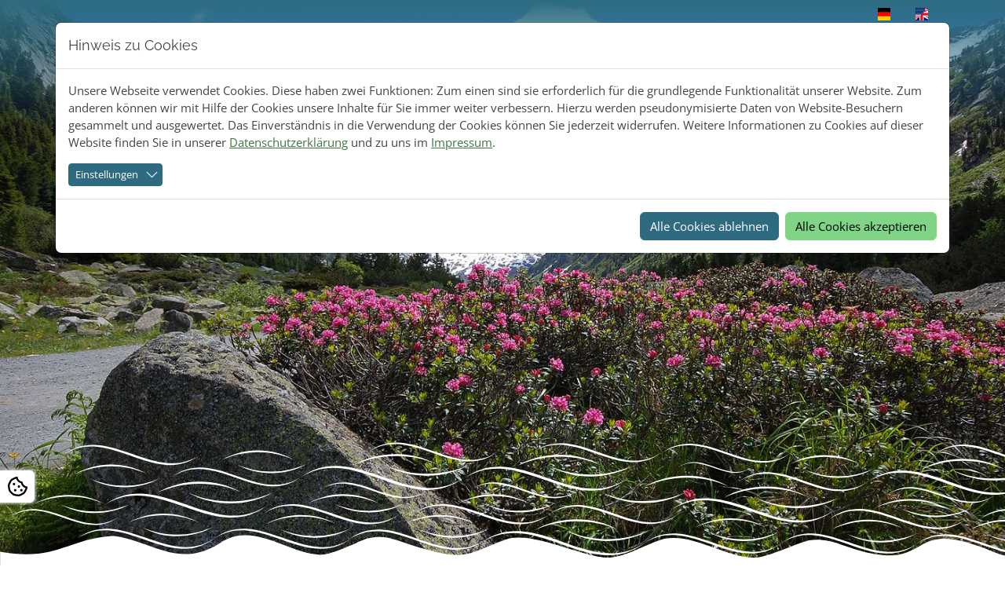

--- FILE ---
content_type: text/css; charset=utf-8
request_url: https://krimml-wasserfalldorf.at/typo3temp/assets/compressed/fonts-98c29ecd2f7654f14bccb3bb2e7603e7.css?1758786630
body_size: 90
content:
@font-face{font-family:"t3bootstrap";src:url("/typo3conf/ext/my_wasserfalldorf/Resources/Public/Fonts/T3Bootstrap/t3bootstrap.eot");src:url("/typo3conf/ext/my_wasserfalldorf/Resources/Public/Fonts/T3Bootstrap/t3bootstrap.eot?#iefix") format("embedded-opentype"),url("/typo3conf/ext/my_wasserfalldorf/Resources/Public/Fonts/T3Bootstrap/t3bootstrap.woff2") format("woff2");font-weight:normal;font-style:normal;font-display:swap}@font-face{font-family:'Open Sans';font-style:normal;font-weight:300;src:local('Open Sans Light'),local('OpenSans-Light'),url("/typo3conf/ext/my_wasserfalldorf/Resources/Public/Fonts/OpenSans/open-sans-v34-latin-300.woff2") format('woff2'),url("/typo3conf/ext/my_wasserfalldorf/Resources/Public/Fonts/OpenSans/open-sans-v34-latin-300.woff") format('woff');font-display:swap}@font-face{font-family:'Open Sans';font-style:normal;font-weight:400;src:local('Open Sans Regular'),local('OpenSans-Regular'),url("/typo3conf/ext/my_wasserfalldorf/Resources/Public/Fonts/OpenSans/open-sans-v34-latin-regular.woff2") format('woff2'),url("/typo3conf/ext/my_wasserfalldorf/Resources/Public/Fonts/OpenSans/open-sans-v34-latin-regular.woff") format('woff');font-display:swap}@font-face{font-family:'Open Sans';font-style:normal;font-weight:700;src:local('Open Sans Bold'),local('OpenSans-Bold'),url("/typo3conf/ext/my_wasserfalldorf/Resources/Public/Fonts/OpenSans/open-sans-v34-latin-700.woff2") format('woff2'),url("/typo3conf/ext/my_wasserfalldorf/Resources/Public/Fonts/OpenSans/open-sans-v34-latin-700.woff") format('woff');font-display:swap}@font-face{font-display:swap;font-family:'Raleway';font-style:normal;font-weight:400;src:local('Raleway-400'),local('Raleway 400'),url("/typo3conf/ext/my_wasserfalldorf/Resources/Public/Fonts/raleway/raleway-v28-latin-regular.woff2") format('woff2'),url("/typo3conf/ext/my_wasserfalldorf/Resources/Public/Fonts/raleway/raleway-v28-latin-regular.woff") format('woff'),url("/typo3conf/ext/my_wasserfalldorf/Resources/Public/Fonts/raleway/raleway-v28-latin-regular.ttf") format('truetype'),url("/typo3conf/ext/my_wasserfalldorf/Resources/Public/Fonts/raleway/raleway-v28-latin-regular.svg#Raleway") format('svg')}@font-face{font-display:swap;font-family:'Raleway';font-style:normal;font-weight:600;src:local('Raleway-600'),local('Raleway 600'),url("/typo3conf/ext/my_wasserfalldorf/Resources/Public/Fonts/raleway/raleway-v28-latin-600.woff2") format('woff2'),url("/typo3conf/ext/my_wasserfalldorf/Resources/Public/Fonts/raleway/raleway-v28-latin-600.woff") format('woff'),url("/typo3conf/ext/my_wasserfalldorf/Resources/Public/Fonts/raleway/raleway-v28-latin-600.ttf") format('truetype'),url("/typo3conf/ext/my_wasserfalldorf/Resources/Public/Fonts/raleway/raleway-v28-latin-600.svg#Raleway") format('svg')}


--- FILE ---
content_type: text/css; charset=utf-8
request_url: https://krimml-wasserfalldorf.at/typo3temp/assets/compressed/justifiedGallery.min-0c225c93df3d142cd27db2e7c21518e8.css?1682689513
body_size: 168
content:
.justified-gallery{width:100%;position:relative;overflow:hidden;}.justified-gallery > a,.justified-gallery > div,.justified-gallery > figure{position:absolute;display:inline-block;overflow:hidden;filter:"alpha(opacity=10)";opacity:0.1;margin:0;padding:0;}.justified-gallery > a > img,.justified-gallery > div > img,.justified-gallery > figure > img,.justified-gallery > a > a > img,.justified-gallery > div > a > img,.justified-gallery > figure > a > img{position:absolute;top:50%;left:50%;margin:0;padding:0;border:none;filter:"alpha(opacity=0)";opacity:0;}.justified-gallery > a > .caption,.justified-gallery > div > .caption,.justified-gallery > figure > .caption{position:absolute;bottom:0;padding:0.5rem 0.5rem 1rem 1rem;background-color:none;left:0;right:0;margin:0;color:white;font-size:4rem;font-weight:400;text-transform:uppercase;font-family:'Barlow Condensed','Open Sans',"Helvetica Neue",Helvetica,Arial,sans-serif;-webkit-transition:transform 500ms ease-in;-moz-transition:transform 500ms ease-in;-o-transition:transform 500ms ease-in;transition:transform 500ms ease-in;transform:none;}.justified-gallery > a > .caption.caption-visible,.justified-gallery > div > .caption.caption-visible,.justified-gallery > figure > .caption.caption-visible{-webkit-transition:transform 500ms ease-in;-moz-transition:transform 500ms ease-in;-o-transition:transform 500ms ease-in;transition:transform 500ms ease-in;transform:translate3d(20px,0,0);}.justified-gallery > .entry-visible{filter:"alpha(opacity=100)";opacity:1;background:none;}.justified-gallery > .entry-visible > img,.justified-gallery > .entry-visible > a > img{filter:"alpha(opacity=100)";opacity:1;-webkit-transition:opacity 500ms ease-in;-moz-transition:opacity 500ms ease-in;-o-transition:opacity 500ms ease-in;transition:opacity 500ms ease-in;}.justified-gallery > .jg-filtered{display:none;}.justified-gallery > .spinner{position:absolute;bottom:0;margin-left:-24px;padding:10px 0 10px 0;left:50%;filter:"alpha(opacity=100)";opacity:1;overflow:initial;}.justified-gallery > .spinner > span{display:inline-block;filter:"alpha(opacity=0)";opacity:0;width:8px;height:8px;margin:0 4px 0 4px;background-color:#000;border-radius:6px;}


--- FILE ---
content_type: application/javascript; charset=utf-8
request_url: https://krimml-wasserfalldorf.at/typo3temp/assets/compressed/gomapsext.preview-3bc5336688a20f4645abaf32011d8032.js?1682689598
body_size: 162
content:
/**
 *  add listener to load map
 */
document.addEventListener('DOMContentLoaded', () => {
	const links = document.querySelectorAll('.js-gme-show');
	const preview = document.querySelector('.js-gme-preview');
	const mapContainer = document.querySelector('.js-gme-container');
	const useCookies = preview.dataset.cookie === '1';

	if (useCookies && getCookie('tx_gomapsext_show_map')) {
		showMap();
	} else {
		mapContainer.style.display = 'none';

		links.forEach(link => {
			link.addEventListener('click', e => {
				e.preventDefault();
				showMap();
				if (useCookies) {
					setCookie('tx_gomapsext_show_map', 1, '/');
				}
			});
		});
	}

	function showMap() {
		if (typeof google === 'undefined' || typeof google.maps === 'undefined') {
			const script = document.createElement('script');
			script.src = links[0].dataset.library;
			document.body.appendChild(script);
			mapContainer.style.display = 'block';
		}

		preview.remove();
	}

	function getCookie(name) {
		const value = `; ${document.cookie}`;
		const parts = value.split(`; ${name}=`);
		if (parts.length === 2) {
			return parts.pop().split(';').shift();
		}
	}

	function setCookie(name, value, path) {
		document.cookie = `${name}=${value}; path=${path}`;
	}
});

--- FILE ---
content_type: image/svg+xml
request_url: https://krimml-wasserfalldorf.at/fileadmin/Logo/wave.svg
body_size: 338
content:
<?xml version="1.0" encoding="utf-8"?>
<!-- Generator: Adobe Illustrator 27.2.0, SVG Export Plug-In . SVG Version: 6.00 Build 0)  -->
<svg version="1.1" id="Ebene_1" xmlns="http://www.w3.org/2000/svg" xmlns:xlink="http://www.w3.org/1999/xlink" x="0px" y="0px"
	 viewBox="0 0 477 77" style="enable-background:new 0 0 477 77;" xml:space="preserve">
<style type="text/css">
	.st0{fill:#2E6B81;}
</style>
<path class="st0" d="M344.7,53.1c-14.2,8.2-29.4,14.2-44.9,18.2c-15.6,4-31.6,6.1-47.6,6.2c-16,0.1-32.1-1.7-47.7-5.6
	c-15.6-3.8-30.8-9.6-45.1-17.6c14.3,6.2,29.5,11,45.1,14.2c15.6,3.2,31.6,4.7,47.7,4.6c16-0.1,32-1.9,47.6-5.2
	C315.3,64.5,330.4,59.4,344.7,53.1z"/>
<path class="st0" d="M0.2,50.1c14.2-8.2,29.4-14.2,44.9-18.2c15.6-4,31.6-6.1,47.6-6.2c16-0.1,32.1,1.7,47.7,5.6
	c15.6,3.8,30.8,9.6,45.1,17.6c-14.3-6.2-29.5-11-45.1-14.2c-15.6-3.2-31.6-4.7-47.7-4.6c-16,0.1-32,1.9-47.6,5.2
	C29.6,38.7,14.5,43.7,0.2,50.1z"/>
<path class="st0" d="M33.1,21.2C56.7,5.6,80.4,2,104,4.4c23.7,2.4,47.3,10.9,71,19.1c23.7,8.3,47.3,16.4,71,18.1
	c23.7,1.7,47.3-2.9,71-20.5c-23.7,15.6-47.3,19.2-71,16.8c-23.7-2.4-47.3-10.9-71-19.1c-23.7-8.3-47.3-16.4-71-18.1
	C80.4-1,56.7,3.6,33.1,21.2z"/>
<path class="st0" d="M317.3,41.6c13.3-8.8,26.7-10.8,40-9.5c13.3,1.4,26.7,6.1,40,10.8c13.3,4.7,26.7,9.3,40,10.2
	c13.3,1,26.7-1.7,40-11.6c-13.3,8.8-26.7,10.8-40,9.5c-13.3-1.4-26.7-6.1-40-10.8c-13.3-4.7-26.7-9.2-40-10.2
	C344,29.1,330.6,31.7,317.3,41.6z"/>
</svg>


--- FILE ---
content_type: image/svg+xml
request_url: https://krimml-wasserfalldorf.at/fileadmin/Logo/krimml_wasserfalldorf_logo_w.svg
body_size: 1082
content:
<?xml version="1.0" encoding="UTF-8"?>
<svg xmlns="http://www.w3.org/2000/svg" xmlns:xlink="http://www.w3.org/1999/xlink" version="1.1" id="Ebene_1" x="0px" y="0px" viewBox="0 0 350 64.5" style="enable-background:new 0 0 350 64.5;" xml:space="preserve">
<style type="text/css">
	.st0{fill:#FFFFFF;}
</style>
<g>
	<path class="st0" d="M12.3,16.2L6.9,26l15.3-4.5l-9.8-5.3l6.8-12.5H9.4c-3.1,0-5.6,2.5-5.6,5.6v2.2L12.3,16.2z"></path>
	<polygon class="st0" points="45,14.8 35.2,9.4 38.3,3.7 24.4,3.7 35.1,9.5 29.7,19.3  "></polygon>
	<path class="st0" d="M8.1,31.4l12.7-3.7l3.1,10.1L29.9,25l16.9-4.9l-6.4,11.8l20.5,19.8V9.3c0-3.1-2.5-5.6-5.6-5.6c0,0,0,0,0,0   H42.1l3.2,11l0,0l1.3,4.2L7.9,30.3l-1.2-3.9l0,0l-3-10v38.8c0,3.1,2.5,5.6,5.7,5.6c0,0,0,0,0,0h7.9L8.1,31.4z"></path>
	<path class="st0" d="M47.7,59.4l-14-14.7L29,53.9l2.2,6.9h24.1c3.1,0,5.6-2.5,5.6-5.6v-0.2L47.7,59.4z"></path>
	<path class="st0" d="M55.3,64.5H9.4c-5.1,0-9.3-4.2-9.3-9.3V9.3C0.1,4.1,4.2,0,9.4,0h45.9c5.1,0,9.3,4.2,9.3,9.3v45.9   C64.6,60.3,60.4,64.5,55.3,64.5z M9.4,1.4C5,1.4,1.5,4.9,1.5,9.3v45.9c0,4.4,3.5,7.9,7.9,7.9h45.9c4.4,0,7.9-3.5,7.9-7.9V9.3   c0-4.4-3.5-7.9-7.9-7.9H9.4z"></path>
	<path class="st0" d="M81.6,20.6l-3.1,3.1v4.9H75V9.3h3.6v9.9l9.5-9.9h4L84,18l8.6,10.7h-4.2L81.6,20.6z"></path>
	<path class="st0" d="M107.7,28.6l-3.9-5.6c-0.2,0-0.5,0-0.7,0h-4.4v5.6h-3.6V9.3h7.9c5.1,0,8.2,2.6,8.2,6.9   c0.1,2.7-1.5,5.2-4.1,6.1l4.4,6.3L107.7,28.6z M102.8,12.4h-4.2v7.7h4.2c3.2,0,4.8-1.4,4.8-3.9S106,12.4,102.8,12.4z"></path>
	<path class="st0" d="M115.2,9.3h3.6v19.3h-3.6V9.3z"></path>
	<path class="st0" d="M141.7,28.6V15.9l-6.3,10.6h-1.6L127.5,16v12.6h-3.4V9.3h3l7.7,12.8l7.5-12.8h2.8v19.3L141.7,28.6z"></path>
	<path class="st0" d="M168.1,28.6V15.8l-6.4,10.6h-1.6L153.8,16v12.6h-3.4V9.3h2.9l7.7,12.8l7.5-12.8h2.9v19.3L168.1,28.6z"></path>
	<path class="st0" d="M176.7,9.3h3.6v16.3h10.1v3h-13.7V9.3z"></path>
	<path class="st0" d="M103.1,41.3l-6.4,19.3h-3.8l-4.7-14.3l-4.8,14.3h-3.8l-6.4-19.3h3.7l4.8,14.7l5-14.7h3.3L94.7,56l4.9-14.8   H103.1z"></path>
	<path class="st0" d="M117.9,56.1h-9.7l-1.9,4.5h-3.7l8.7-19.3h3.5l8.7,19.3h-3.8L117.9,56.1z M116.7,53.3l-3.7-8.4l-3.6,8.4   L116.7,53.3z"></path>
	<path class="st0" d="M124.4,58.5l1.2-2.8c1.8,1.4,4.1,2.1,6.4,2.1c3,0,4.3-1.1,4.3-2.5c0-4.2-11.5-1.4-11.5-8.6   c0-3.1,2.5-5.8,7.8-5.8c2.3,0,4.5,0.6,6.4,1.7l-1.1,2.8c-1.6-1-3.4-1.5-5.3-1.5c-3,0-4.2,1.2-4.2,2.6c0,4.1,11.4,1.4,11.4,8.5   c0,3.1-2.5,5.7-7.8,5.7C129.1,60.8,126.1,59.9,124.4,58.5z"></path>
	<path class="st0" d="M141.8,58.5l1.3-2.8c1.8,1.4,4.1,2.1,6.3,2.1c3,0,4.3-1.1,4.3-2.5c0-4.2-11.5-1.4-11.5-8.6   c0-3.1,2.5-5.8,7.8-5.8c2.3,0,4.5,0.6,6.4,1.7l-1.1,2.8c-1.6-1-3.5-1.5-5.3-1.5c-3,0-4.2,1.2-4.2,2.6c0,4.1,11.4,1.4,11.4,8.5   c0,3.1-2.5,5.7-7.8,5.7C146.4,60.8,143.4,59.9,141.8,58.5z"></path>
	<path class="st0" d="M175.2,57.6v3h-14.5V41.3h14.1v3h-10.5v5h9.3v3h-9.3v5.3H175.2z"></path>
	<path class="st0" d="M191.9,60.6l-3.9-5.7c-0.2,0-0.5,0-0.8,0h-4.4v5.6h-3.6V41.3h7.9c5.1,0,8.2,2.6,8.2,6.9   c0.1,2.7-1.5,5.2-4.1,6.1l4.4,6.3L191.9,60.6z M187.1,44.3h-4.2V52h4.2c3.1,0,4.8-1.4,4.8-3.9S190.2,44.3,187.1,44.3z"></path>
	<path class="st0" d="M203,44.3v5.9h9.3v3H203v7.4h-3.6V41.3h14.1v3L203,44.3z"></path>
	<path class="st0" d="M228.6,56.1H219l-1.9,4.5h-3.7l8.7-19.3h3.5l8.7,19.3h-3.8L228.6,56.1z M227.5,53.3l-3.6-8.4l-3.6,8.4   L227.5,53.3z"></path>
	<path class="st0" d="M236.8,41.3h3.6v16.3h10.1v3h-13.7V41.3z"></path>
	<path class="st0" d="M253.3,41.3h3.6v16.3H267v3h-13.7V41.3z"></path>
	<path class="st0" d="M269.8,41.3h8.4c6.3,0,10.5,3.9,10.5,9.7s-4.3,9.7-10.5,9.7h-8.4V41.3z M278.1,57.5c4.3,0,7.1-2.6,7.1-6.6   s-2.8-6.6-7.1-6.6h-4.7v13.2H278.1z"></path>
	<path class="st0" d="M291.2,50.9c0-5.7,4.4-9.9,10.4-9.9s10.5,4.2,10.5,9.9s-4.5,9.9-10.5,9.9S291.2,56.6,291.2,50.9z M308.4,50.9   c0-3.7-3-6.8-6.8-6.8c-3.7,0-6.8,3-6.8,6.8c0,3.7,3,6.8,6.8,6.8c3.6,0.1,6.7-2.7,6.8-6.4C308.4,51.2,308.4,51,308.4,50.9z"></path>
	<path class="st0" d="M328.4,60.6l-3.9-5.7c-0.2,0-0.5,0-0.8,0h-4.4v5.6h-3.6V41.3h7.9c5.1,0,8.2,2.6,8.2,6.9   c0.1,2.7-1.5,5.2-4.1,6.1l4.4,6.3L328.4,60.6z M323.6,44.3h-4.2V52h4.2c3.1,0,4.8-1.4,4.8-3.9S326.7,44.3,323.6,44.3z"></path>
	<path class="st0" d="M339.6,44.3v5.9h9.3v3h-9.3v7.4H336V41.3h14.1v3L339.6,44.3z"></path>
</g>
</svg>


--- FILE ---
content_type: application/javascript; charset=utf-8
request_url: https://krimml-wasserfalldorf.at/typo3temp/assets/compressed/b567ea9f5cf0b74e40ec11515d4c12fc-d1d3db9b9edf93434bd0d494e4be9662.js?1725964410
body_size: 915
content:

document.addEventListener("DOMContentLoaded", () => {
    let gme = new Object();

    gme.zoomTypes = [0,1,2];
    gme.defaultMapTypes = ["roadmap", "satellite", "hybrid", "terrain", ""];

    gme.mapSettings = {
    id: 'gme-' + 2,
    title: 'Achental',
    width: '100%',
    height: '500px',
    zoom: 0,
    minZoom: 0,
    maxZoom: 0,
    lat: 0,
    lng: 0,
    geolocation: 0,
    kmlUrl: '',
    kmlPreserveViewport: false,
    kmlLocal: 0,
    scrollZoom: 1,
    draggable: 1,
    doubleClickZoom: 0,
    markerCluster: 0,
    markerClusterZoom: null,
    markerClusterSize: null,
    
            markerClusterStyle: '',
        
    markerSearch: 0,
    defaultType: 0,
    scaleControl: 0,
    streetviewControl: 1,
    fullscreenControl: 1,
    zoomControl: 1,
    mapTypeControl: 1,
    showRoute: 0,
    calcRoute: 0,
    travelMode: 0,
    unitSystem: 2,
    showForm: 0,
    showCategories: 0,
    logicalAnd: 0,
    styledMapName: '',
    
            styledMapCode: '',
        
    defaultZoom: 11
    }

    gme.mapSettings.mapTypes = [];
    
        gme.mapSettings.mapTypes[0] = gme.defaultMapTypes[0];
    
        gme.mapSettings.mapTypes[1] = gme.defaultMapTypes[1];
    
        gme.mapSettings.mapTypes[2] = gme.defaultMapTypes[2];
    

    gme.request = [];

    

    gme.addresses = [];
    
        gme.addresses[0]  = {
        uid: 94,
        title: 'Krimmler Tauernhaus',
        latitude: 47.138966,
        longitude: 12.191060,
        address: '5743, Österreich',
        
                
                    
                        
                                marker: 'https://krimml-wasserfalldorf.at/fileadmin/marker/schutzhuette.png',
                                imageSize: 0,
                            
                    
                
            

        imageWidth: '0',
        imageHeight: '0',
        infoWindowContent: '    <p><strong>Krimmler Tauernhaus</strong><br> Familie Geisler<br> Schutzhütte, ganzjährig bewirtschaftet<br> 5743 Krimml</p><p>&nbsp;<a href="/ausflugsziele/krimmler-tauernhaus/" title="Krimmler Tauernhaus" target="_self">zum Eintrag</a></p>',
        infoWindowLink: '0',
        
                openByClick: 1,
            
        
                closeByClick: 1,
            
        opened: 0,
        categories: '23'
        }
    
        gme.addresses[1]  = {
        uid: 53,
        title: 'Veitn Alm',
        latitude: 47.181147,
        longitude: 12.181683,
        address: '5743, Österreich',
        
                
                    
                        
                                marker: 'https://krimml-wasserfalldorf.at/fileadmin/marker/Almen.png',
                                imageSize: 0,
                            
                    
                
            

        imageWidth: '0',
        imageHeight: '0',
        infoWindowContent: '    <p><strong>Veitn Alm</strong><br> Jausenstation (Sommer)</p>',
        infoWindowLink: '0',
        
                openByClick: 1,
            
        
                closeByClick: 1,
            
        opened: 0,
        categories: '17'
        }
    
        gme.addresses[2]  = {
        uid: 31,
        title: 'Hölzlahner Alm',
        latitude: 47.179721,
        longitude: 12.181780,
        address: '5743, Österreich',
        
                
                    
                        
                                marker: 'https://krimml-wasserfalldorf.at/fileadmin/marker/Almen.png',
                                imageSize: 0,
                            
                    
                
            

        imageWidth: '0',
        imageHeight: '0',
        infoWindowContent: '    <p><strong>Hölzlahner Alm</strong><br> im Krimmler Achental<br> Jausenstation (Sommer)</p>',
        infoWindowLink: '0',
        
                openByClick: 1,
            
        
                closeByClick: 1,
            
        opened: 0,
        categories: '17'
        }
    
        gme.addresses[3]  = {
        uid: 47,
        title: 'Söllen Alm',
        latitude: 47.173741,
        longitude: 12.184312,
        address: '5743, Österreich',
        
                
                    
                        
                                marker: 'https://krimml-wasserfalldorf.at/fileadmin/marker/Almen.png',
                                imageSize: 0,
                            
                    
                
            

        imageWidth: '0',
        imageHeight: '0',
        infoWindowContent: '    <p><strong>Söllen Alm</strong></p><p>Jausenstation (Sommer)</p>',
        infoWindowLink: '0',
        
                openByClick: 1,
            
        
                closeByClick: 1,
            
        opened: 0,
        categories: '17'
        }
    
        gme.addresses[4]  = {
        uid: 54,
        title: 'Warnsdorfer Hütte',
        latitude: 47.093017,
        longitude: 12.251625,
        address: '5743, Österreich',
        
                
                    
                        
                                marker: 'https://krimml-wasserfalldorf.at/fileadmin/marker/schutzhuette.png',
                                imageSize: 0,
                            
                    
                
            

        imageWidth: '0',
        imageHeight: '0',
        infoWindowContent: '    <p><strong>Warnsdorfer Hütte</strong></p>',
        infoWindowLink: '0',
        
                openByClick: 1,
            
        
                closeByClick: 1,
            
        opened: 0,
        categories: '23'
        }
    
        gme.addresses[5]  = {
        uid: 44,
        title: 'Richter Hütte',
        latitude: 47.124160,
        longitude: 12.134015,
        address: '5743, Österreich',
        
                
                    
                        
                                marker: 'https://krimml-wasserfalldorf.at/fileadmin/marker/schutzhuette.png',
                                imageSize: 0,
                            
                    
                
            

        imageWidth: '0',
        imageHeight: '0',
        infoWindowContent: '    <p><strong>Richter Hütte</strong></p>',
        infoWindowLink: '0',
        
                openByClick: 1,
            
        
                closeByClick: 1,
            
        opened: 0,
        categories: '23'
        }
    

    gme.ll = {};
    gme.ll.alert = "Please enter a valid address.";
    gme.ll.submit = "Calculate Route";
    gme.ll.noSearchResults = "No results found.";
    gme.ll.infoWindowLinkText = "Calculate Route";
    const element = document.getElementById(gme.mapSettings.id);
    element.gomapsext(gme);
    if(gme.mapSettings.width.indexOf('%') != -1) {
        window.addEventListener('resize', () => {
            element.dispatchEvent(new Event('mapresize'));
        });
    }
}); // end of closure


--- FILE ---
content_type: application/javascript; charset=utf-8
request_url: https://krimml-wasserfalldorf.at/typo3temp/assets/compressed/gomapsext-48c05f88d698417e17d0cbee39ea86a9.js?1682689598
body_size: 4910
content:
const GoMapsExt = window.GoMapsExt = window.GoMapsExt || {};

GoMapsExt.Data = {
  mapSettings: {
    markerSearch: null,
    defaultZoom: null,
    doubleClickZoom: null,
    scrollZoom: null,
    scaleControl: null,
    streetviewControl: null,
    fullscreenControl: null,
    zoomControl: null,
    defaultType: null,
    mapTypeControl: null,
    mapTypes: null,
    showRoute: null,
    calcRoute: null,
    styledMapName: null,
    styledMapCode: null,
    tooltipTitle: null,
    kmlUrl: null,
    kmlLocal: null,
    showForm: null,
    lat: null,
    lng: null,
    geolocation: null,
  },
  zoomTypes: [],
  defaultMapTypes: [],
  addresses: [],
};

class GoMapsExtController {
  constructor(element, gme) {
    this.element = element;
    this.gme = gme;
    this.data = gme;
  }

  initialize() {
    this.route = [];
    this.infoWindow = new google.maps.InfoWindow();
    this.bounds = new google.maps.LatLngBounds();
    this.markers = [];
    let {gme, element} = this;

    this.map = new google.maps.Map(
      document.getElementById(this.gme.mapSettings.id),
      this.#createMapOptions());

    this.#initializeCss();
    this.#initializeData();
    this.#initializeKmlImport();
    this.#initializeGeolocation();

    this.#initializeSearch();
    this.#initializeBackendAddresses();
    this.#initializeRoute();
    this.#initializeResizeListener();
    this.#initializeCheckboxListener();
    this.#initializeAddressListener();

    // open info window
    setTimeout(() => {
      // Select element and dispatch custom event
      element.dispatchEvent(new Event('openinfo'));
    }, 2000);

    this.setCategoriesFromRequest();
    this.focusAddressFromRequest();

    // trigger mapcreated on map
    element.dispatchEvent(new Event('mapcreated'));

    this.refreshMap(element, this.gme);
  }

  // categories checkboxes
  setCategories(selectedCats) {
    const {gme, element} = this;

    this.markers.forEach(marker => {
      let showMarker;

      if (selectedCats.length > 0) {
        marker.setVisible(false);
        let matches = 0;
        marker.categories.forEach(category => {
          if (selectedCats.includes(category)) {
            matches += 1;
          }
        });
        showMarker = (matches > 0);
        if (gme.mapSettings.logicalAnd) {
          showMarker = (matches === selectedCats.length);
        }
      } else {
        showMarker = true;
      }
      if (showMarker) {
        marker.setVisible(true);
        const addressEl = document.querySelector(`#gme-address${marker.uid}`);
        if (addressEl && addressEl.parentElement.tagName.toLowerCase() === 'del') {
          addressEl.parentElement.replaceWith(addressEl);
        }
        return true;
      } else {
        const addressEl = document.querySelector(`#gme-address${marker.uid}`);
        if (addressEl && addressEl.parentElement.tagName.toLowerCase() !== 'del') {
          const delEl = document.createElement('del');
          addressEl.parentNode.insertBefore(delEl, addressEl);
          delEl.appendChild(addressEl);
        }
      }
    });

    // Repaint marker cluster if it exists
    if (element.markerCluster) {
      element.markerCluster.repaint();
    }
  }

  setCategoriesFromRequest() {
    // set categories
    const getCats = this.getURLParameter('tx_gomapsext_show\\[cat\\]');
    if (getCats) {
      const selectedCats = getCats.split(',');
      this.setCategories(selectedCats);
      const checkboxList = document.querySelectorAll('.js-gme-cat');
      checkboxList.forEach(checkbox => {
        if (selectedCats.includes(checkbox.value)) {
          checkbox.checked = true;
        }
      });
    }
  }

  focusAddressFromRequest() {
    const getAddress = parseInt(this.getURLParameter('tx_gomapsext_show\\[address\\]'));
    const {gme, element} = this;
    if (getAddress > 0) {
      this.focusAddress(getAddress, element, gme);
    }
  }

  addMapPoint(pointDescription, Route, element, infoWindow, gme) {
    const latitude = pointDescription.latitude;
    const longitude = pointDescription.longitude;
    const geocoder = element.gomapsext.geocoder;
    const _this = this;

    Route.push(pointDescription.address);

    if (Math.round(latitude) === 0 && Math.round(longitude) === 0) {
      geocoder.geocode({'address': pointDescription.address},
        function(point, status) {
          const latitude = point[0].geometry.location.lat();
          const longitude = point[0].geometry.location.lng();
          const position = new google.maps.LatLng(latitude, longitude);
          _this.setMapPoint(pointDescription, Route, element, infoWindow,
            position, gme);
        });
      return;
    }

    const position = new google.maps.LatLng(latitude, longitude);

    this.setMapPoint(pointDescription, Route, element, infoWindow, position,
      gme);
  }

  focusAddress(addressUid, element, gme) {
    const _this = this;
    this.markers.forEach((marker) => {
      if (marker.uid === addressUid) {
        element.gomapsext.center = marker.position;
        if (marker.infoWindow) {
          marker.infoWindow.setContent(marker.infoWindowContent);
          marker.infoWindow.open(_this.map, marker);
        }
        _this.refreshMap(element, gme);
        return true;
      }
    });
    if (element.markerCluster) {
      element.markerCluster.repaint();
    }
  }

  getURLParameter(name) {
    const uri = decodeURI(location.search);
    return (new RegExp(`[?|&]${name}=([^&;]+?)(&|#|;|$)`).exec(uri) ||
      ['', ''])[1].replace(/\+/g, '%20') || null;
  }

  getTravelMode(travelModeInput) {
    let travelMode = google.maps.TravelMode.DRIVING;
    switch (travelModeInput) {
      case 2:
        travelMode = google.maps.TravelMode.BICYCLING;
        break;
      case 3:
        travelMode = google.maps.TravelMode.TRANSIT;
        break;
      case 4:
        travelMode = google.maps.TravelMode.WALKING;
        break;
    }
    return travelMode;
  }

  getUnitSystem(unitSystemInput) {
    let unitSystem = 0;
    switch (unitSystemInput) {
      case 2:
        unitSystem = google.maps.UnitSystem.METRIC;
        break;
      case 3:
        unitSystem = google.maps.UnitSystem.IMPERIAL;
        break;
    }
    return unitSystem;
  }

  setMapPoint(pointDescription, Route, $element, infoWindow, position, gme) {
    const map = this.map;
    const markerOptions = {
      position: position,
      map: map,
      title: pointDescription.title,
    };
    if (pointDescription.marker !== '') {
      if (pointDescription.imageSize === 1) {
        const Icon = {
          url: pointDescription.marker,
          size: new google.maps.Size(pointDescription.imageWidth * 2,
            pointDescription.imageHeight * 2),
          scaledSize: new google.maps.Size(pointDescription.imageWidth,
            pointDescription.imageHeight),
          origin: new google.maps.Point(0, 0),
          anchor: new google.maps.Point(pointDescription.imageWidth / 2,
            pointDescription.imageHeight),
        };

        const Shape = {
          type: 'rect',
          coord: [
            0,
            0,
            pointDescription.imageWidth,
            pointDescription.imageHeight],
        };

        const anchorPoint = new google.maps.Point(0,
          -pointDescription.imageHeight);

        Object.assign(markerOptions,
          {icon: Icon, shape: Shape, anchorPoint: anchorPoint});
      } else {
        Object.assign(markerOptions, {icon: pointDescription.marker});
      }
    }

    const marker = new google.maps.Marker(markerOptions);

    if (gme.mapSettings.markerCluster == 1 && $element.markerCluster) {
      google.maps.event.addListener(marker, 'visible_changed', () => {
        if (marker.getVisible()) {
          $element.markerCluster.addMarker(marker, true);
        } else {
          $element.markerCluster.removeMarker(marker, true);
        }
      });
    }

    if (pointDescription.infoWindowContent !== '' ||
      pointDescription.infoWindowLink > 0) {
      let infoWindowContent = pointDescription.infoWindowContent;
      if (pointDescription.infoWindowLink > 0) {
        const daddr = (pointDescription.infoWindowLink === 2)
          ? pointDescription.latitude + ', ' + pointDescription.longitude
          : pointDescription.address;
        infoWindowContent += '<p class="routeLink"><a href="//www.google.com/maps/dir/?api=1&destination=' +
          encodeURI(daddr) + '" target="_blank">' + gme.ll.infoWindowLinkText +
          '<\/a><\/p>';
      }
      infoWindowContent = '<div class="gme-info-window">' + infoWindowContent +
        '</div>';

      if (pointDescription.openByClick) {
        google.maps.event.addListener(marker, 'click', () => {
          if (!infoWindow.getMap() || gme.infoWindow !== marker.getPosition()) {
            infoWindow.setContent(infoWindowContent);
            infoWindow.open(map, marker);
            gme.infoWindow = marker.getPosition();
          }
        });
      } else {
        google.maps.event.addListener(marker, 'mouseover', () => {
          if (!infoWindow.getMap() || gme.infoWindow !== marker.getPosition()) {
            infoWindow.setContent(infoWindowContent);
            infoWindow.open(map, marker);
            gme.infoWindow = marker.getPosition();
          }
        });
      }
      if (!pointDescription.closeByClick) {
        google.maps.event.addListener(marker, 'mouseout', () => {
          infoWindow.close();
        });
      }
      if (pointDescription.opened) {
        $element.removeEventListener('openinfo', null);
        $element.addEventListener('openinfo', () => {
          infoWindow.setContent(infoWindowContent);
          infoWindow.open(map, marker);
        });
        gme.infoWindow = marker.getPosition();
      }

      infoWindow.setContent(infoWindowContent);
      marker.infoWindowContent = infoWindowContent;
      marker.infoWindow = infoWindow;
    }
    marker.categories = pointDescription.categories.split(',');
    marker.uid = pointDescription.uid;
    this.markers.push(marker);
    this.bounds.extend(position);
  }

  resize() {
    const _map = this.map;
    const gme = this.data;

    google.maps.event.trigger(_map, 'resize');
    _map.fitBounds(this.bounds);
    if (gme.mapSettings.zoom > 0) {
      _map.setZoom(gme.mapSettings.zoom);
    }
    this.refreshMap(this.element, gme);
    google.maps.event.trigger(this.infoWindow, 'content_changed');
  }

  refreshMap(element, gme) {
    const _map = this.map;
    if (gme.mapSettings.zoom > 0 || gme.addresses.length == 1) {
      const zoomChangeBoundsListener = google.maps.event.addListener(_map,
        'zoom_changed', () => {
          const boundsChangeBoundsListener = google.maps.event.addListener(_map,
            'bounds_changed', () => {
              if (_map.initZoom == 1) {
                _map.setZoom((gme.mapSettings.zoom > 0)
                  ? gme.mapSettings.zoom
                  : gme.mapSettings.defaultZoom);
                _map.initZoom = 0;
              }
              google.maps.event.removeListener(boundsChangeBoundsListener);
            });
        });
      _map.initZoom = 1;
    }

    if (element.gomapsext.center) {
      _map.setCenter(element.gomapsext.center);
    } else if (gme.mapSettings.lat && gme.mapSettings.lng) {
      _map.setCenter(
        new google.maps.LatLng(gme.mapSettings.lat, gme.mapSettings.lng));
      _map.setZoom(gme.mapSettings.zoom);
    } else {
      _map.fitBounds(this.bounds);
    }

    this.refreshCluster(element, gme);
  }

  refreshCluster(element, gme) {
    if (gme.mapSettings.markerCluster == 1) {
      if (element.markerCluster != null) {
        element.markerCluster.clearMarkers();
      }
      element.markerCluster = new MarkerClusterer(this.map, this.markers, {
        imagePath: 'https://developers.google.com/maps/documentation/javascript/examples/markerclusterer/m',
        styles: gme.mapSettings.markerClusterStyle,
        maxZoom: gme.mapSettings.markerClusterZoom,
        gridSize: gme.mapSettings.markerClusterSize,
      });
    }
  }

  #initializeCss() {
    this.element.style.width = this.gme.mapSettings.width;
    this.element.style.height = this.gme.mapSettings.height;
  }

  #initializeData() {
    const element = this.element;
    const gme = this.data;
    const map = this.map;

    element.gomapsext.map = map;

    // styled map
    if (gme.mapSettings.styledMapName) {
      const myStyle = gme.mapSettings.styledMapCode;
      const styledMapOptions = {
        name: gme.mapSettings.styledMapName,
        alt: gme.mapSettings.tooltipTitle,
      };
      const myMapType = new google.maps.StyledMapType(
        myStyle,
        styledMapOptions,
      );
      map.mapTypes.set(gme.mapSettings.styledMapName, myMapType);
    }

    if (gme.mapSettings.defaultType == 3 && gme.mapSettings.styledMapName) {
      map.setMapTypeId(gme.mapSettings.styledMapName);
    }
  }

  #createMapOptions() {
    const gme = this.gme;
    return {
      zoom: gme.mapSettings.defaultZoom,
      minZoom: gme.mapSettings.minZoom,
      maxZoom: gme.mapSettings.maxZoom,
      center: new google.maps.LatLng(0, 0),
      geolocation: gme.mapSettings.geolocation,
      draggable: gme.mapSettings.draggable,
      disableDoubleClickZoom: gme.mapSettings.doubleClickZoom,
      gestureHandling: gme.mapSettings.scrollZoom ? 'auto' : 'none',
      scaleControl: gme.mapSettings.scaleControl,
      streetViewControl: gme.mapSettings.streetviewControl,
      fullscreenControl: gme.mapSettings.fullscreenControl,
      zoomControl: gme.mapSettings.zoomControl,
      mapTypeId: gme.defaultMapTypes[gme.mapSettings.defaultType],
      mapTypeControl: gme.mapSettings.mapTypeControl,
      mapTypeControlOptions: {mapTypeIds: gme.mapSettings.mapTypes},
    };
  }

  #initializeKmlImport() {
    const _this = this;
    const _map = this.map;
    const gme = this.data;
    const Route = this.route;
    const $element = this.element;

    // KML import
    if (gme.mapSettings.kmlUrl !== '' && gme.mapSettings.kmlLocal === 0) {
      const kmlLayer = new google.maps.KmlLayer(gme.mapSettings.kmlUrl,
        {preserveViewport: gme.mapSettings.kmlPreserveViewport});
      kmlLayer.setMap(_map);
    }

    // KML import local
    if (gme.mapSettings.kmlUrl !== '' && gme.mapSettings.kmlLocal === 1) {
      fetch(gme.mapSettings.kmlUrl).
        then(response => response.text()).
        then(data => {
          // loop through placemarks tags
          const parser = new DOMParser();
          const xmlDoc = parser.parseFromString(data, 'text/xml');
          const placemarks = xmlDoc.getElementsByTagName('Placemark');
          for (let i = 0; i < placemarks.length; i++) {
            const placemark = placemarks[i];
            // get coordinates and place name
            const coords = placemark.getElementsByTagName(
              'coordinates')[0].textContent;
            const place = placemark.getElementsByTagName('name')[0].textContent;
            const description = placemark.getElementsByTagName(
              'description')[0].textContent;
            const c = coords.split(',');
            const address = {
              title: place,
              latitude: c[1],
              longitude: c[0],
              address: place,
              marker: '',
              imageSize: 0,
              imageWidth: 0,
              imageHeight: 0,
              infoWindowContent: description,
              infoWindowLink: 0,
              openByClick: 1,
              closeByClick: 1,
              opened: 0,
              categories: '',
            };
            _this.addMapPoint(address, Route, $element, _this.infoWindow, gme);
            gme.addresses.push(address);
          }
        }).
        catch(error => console.error(error));
    }
  }

  #initializeGeolocation() {
    const _this = this;
    const _map = this.map;
    const gme = this.data;

    // geolocation
    if (gme.mapSettings.geolocation === 1) {
      const myloc = new google.maps.Marker({
        clickable: false,
        icon: {
          path: google.maps.SymbolPath.CIRCLE,
          scale: 9,
          fillColor: '#408fff',
          fillOpacity: 1,
          strokeColor: 'white',
          strokeWeight: 3,
        },
        zIndex: 999,
        map: _map,
      });

      if (navigator.geolocation) {
        navigator.geolocation.getCurrentPosition(
          pos => {
            const me = new google.maps.LatLng(pos.coords.latitude,
              pos.coords.longitude);
            myloc.setPosition(me);
            const mycenter = {
              lat: pos.coords.latitude,
              lng: pos.coords.longitude,
            };
            _map.setCenter(mycenter);
          },
          error => {
            console.error('could not get position');
          },
        );
      }
    }
  }

  #initializeSearch() {
    const _this = this;
    const gme = this.data;
    const $element = this.element;

    // Search
    if (gme.mapSettings.markerSearch === 1) {
      const $myForm = document.querySelector(`#${gme.mapSettings.id}-search`);
      const searchIn = $myForm.querySelector('.js-gme-sword');

      $myForm.querySelector('.js-gme-error').style.display = 'none';

      $myForm.addEventListener('submit', function(event) {
        event.preventDefault();
        const submitValue = searchIn.value.toLowerCase();
        let notFound = true;
        gme.addresses.forEach((address, i) => {
          Object.entries(address).forEach(([index, val]) => {
            if (typeof val === 'string' &&
              (index === 'title' || index === 'infoWindowContent') &&
              submitValue !== '') {
              if (val.toLowerCase().includes(submitValue)) {
                _this.focusAddress(_this.markers[i].uid, $element, gme);
                notFound = false;
              }
            }
          });
        });
        $myForm.querySelector('.js-gme-error').style.display = notFound
          ? 'block'
          : 'none';
      });
    }
  }

  #initializeBackendAddresses() {
    const _this = this;
    const gme = this.data;
    const element = this.element;
    const Route = this.route;
    const infoWindow = this.infoWindow;

    // Add backend addresses
    if (gme.mapSettings.showRoute == 0) {
      element.gomapsext.geocoder = new google.maps.Geocoder();
      if (element.gomapsext.geocoder) {
        gme.addresses.forEach(address => {
          _this.addMapPoint(address, Route, element, infoWindow, gme);
        });
      }
    }
  }

  #initializeRoute() {
    const _this = this;
    const _map = this.map;
    const gme = this.data;
    const element = this.element;

    // init Route function
    if (gme.mapSettings.showRoute == 1 || gme.mapSettings.calcRoute == 1) {
      const panelHtml = document.createElement('div');
      panelHtml.id = `dPanel-${gme.mapSettings.id}`;
      const directionsService = new google.maps.DirectionsService();
      const directionsDisplay = new google.maps.DirectionsRenderer();

      element.parentNode.insertBefore(panelHtml, element.nextSibling);

      const renderRoute = function(start, end, travelMode, unitSystem) {
        const req = {
          origin: start,
          destination: end,
          travelMode: _this.getTravelMode(travelMode),
        };

        directionsDisplay.setMap(_map);
        directionsDisplay.setPanel(
          document.getElementById(`dPanel-${gme.mapSettings.id}`));

        if (_this.getUnitSystem(unitSystem) !== 0) {
          req.unitSystem = _this.getUnitSystem(unitSystem);
        }

        directionsService.route(req, function(response, status) {
          if (status == google.maps.DirectionsStatus.OK) {
            directionsDisplay.setDirections(response);
          } else {
            alert(gme.ll.alert);
          }
        });
      };

      // show route from backend
      if (gme.mapSettings.showRoute == 1) {
        renderRoute(gme.addresses[0].address, gme.addresses[1].address,
          gme.mapSettings.travelMode, gme.mapSettings.unitSystem);
      }

      // show route from frontend
      if (gme.mapSettings.calcRoute == 1) {
        const mapForm = document.getElementById(`${gme.mapSettings.id}-form`);

        mapForm.addEventListener('submit', function(event) {
          event.preventDefault();
          let formStartAddress = mapForm.querySelector('.js-gme-saddress').value;

          let options = mapForm.querySelectorAll('.js-gme-eaddress option');
          let endAddressIndex = '';

          options.forEach(option => {
            if(option.selected) {
              endAddressIndex = option.value;
            }
          });

          let formEndAddress = endAddressIndex ?
            gme.addresses[parseInt(endAddressIndex)].address :
            gme.addresses[0].address;

          const formTravelModeSelector =  mapForm.querySelector('.js-gme-travelmode');
          const formUnitSystemSelector =  mapForm.querySelector('.js-gme-unitsystem');

          let formTravelMode = formTravelModeSelector ? parseInt(formTravelModeSelector.value) : gme.mapSettings.travelMode;
          let formUnitSystem = formUnitSystemSelector ? parseInt(formUnitSystemSelector.value) : gme.mapSettings.unitSystem;

          if (formStartAddress == null) {
            formStartAddress = gme.addresses[0].address;
            formEndAddress = gme.addresses[1].address;
          }

          renderRoute(formStartAddress, formEndAddress, formTravelMode,
            formUnitSystem);
        });
      }
    }
  }

  #initializeResizeListener() {
    const _this = this;
    let width = this.element.offsetWidth;

    // eventHandler resize can be used
    this.element.addEventListener('mapresize', function() {
      // resize only when the window width changes, not while hiding a browser bar
      if (_this.element.offsetWidth !== width) {
        width = _this.element.offsetWidth;
        _this.resize();
      }
    });
  }

  #initializeCheckboxListener() {
    const _this = this;

    // categories checkboxes
    const checkboxes = document.querySelectorAll('.js-gme-cat');
    checkboxes.forEach(checkbox => {
      checkbox.addEventListener('change', function() {
        let selectedCatsValues = [];
        checkboxes.forEach(checkbox => {
          if(checkbox.checked) {
            selectedCatsValues.push(checkbox.value);
          }
        });
        _this.setCategories(selectedCatsValues);
      });
    });
  }

  #initializeAddressListener() {
    const _this = this;
    const element = this.element;
    const gme = this.gme;

    const addresses = document.querySelectorAll('.js-gme-address');
    addresses.forEach(address => {
      address.addEventListener('click', function(event) {
        event.preventDefault();
        const selectedAddress = parseInt(this.getAttribute('data-address'));
        _this.focusAddress(selectedAddress, element, gme);
      });
    });
  }
}

// create a new Google Map
HTMLElement.prototype.gomapsext = function(gme) {
  if (!this.gomapsext.controller) {
    this.gomapsext.controller = new GoMapsExtController(this, gme);
  }
};

// add global callback function, see https://developers.google.com/maps/documentation/javascript/overview#Loading_the_Maps_API
window.goMapsExtLoaded = function() {
  const maps = document.querySelectorAll('.js-map');
  maps.forEach(function (el) {
    el.gomapsext.controller.initialize();
  });
}


--- FILE ---
content_type: image/svg+xml
request_url: https://krimml-wasserfalldorf.at/fileadmin/Logo/abschluss_wave.svg
body_size: 3365
content:
<?xml version="1.0" encoding="utf-8"?>
<!-- Generator: Adobe Illustrator 27.2.0, SVG Export Plug-In . SVG Version: 6.00 Build 0)  -->
<svg version="1.1" id="ŚC_x201E__x5B__x5F_1" xmlns="http://www.w3.org/2000/svg" xmlns:xlink="http://www.w3.org/1999/xlink"
	 x="0px" y="0px" viewBox="0 0 2839.4 276.1" style="enable-background:new 0 0 2839.4 276.1;" xml:space="preserve">
<style type="text/css">
	.st0{fill:#FFFFFF;}
</style>
<path class="st0" d="M1031.7,54.7c-14.2,8.2-29.4,14.2-44.9,18.2c-15.6,4-31.6,6.1-47.6,6.2c-16,0.1-32.1-1.7-47.7-5.6
	c-15.6-3.8-30.8-9.6-45.1-17.6c14.3,6.2,29.5,11,45.1,14.2c15.6,3.2,31.6,4.7,47.7,4.6c16-0.1,32-1.9,47.6-5.2
	C1002.4,66.1,1017.5,61.1,1031.7,54.7z"/>
<path class="st0" d="M776.3,55.7c14.2-8.2,29.4-14.2,44.9-18.2c15.6-4,31.6-6.1,47.6-6.2c16-0.1,32.1,1.7,47.7,5.6
	c15.6,3.8,30.8,9.6,45.1,17.6c-14.3-6.2-29.5-11-45.1-14.2c-15.6-3.2-31.6-4.7-47.7-4.6c-16,0.1-32,1.9-47.6,5.2
	C805.7,44.3,790.6,49.3,776.3,55.7z"/>
<path class="st0" d="M658.7,83.8c30-19.7,60-24.3,89.9-21.3c30,3.1,60,13.8,89.9,24.3c30,10.5,60,20.8,89.9,23
	c30,2.2,60-3.7,89.9-26c-30,19.7-60,24.3-89.9,21.3c-30-3.1-60-13.8-89.9-24.3c-30-10.5-60-20.8-89.9-23
	C718.6,55.7,688.6,61.6,658.7,83.8z"/>
<path class="st0" d="M809.1,26.8c23.7-15.6,47.3-19.2,71-16.8c23.7,2.4,47.3,10.9,71,19.1c23.7,8.3,47.3,16.4,71,18.1
	c23.7,1.7,47.3-2.9,71-20.5c-23.7,15.6-47.3,19.2-71,16.8c-23.7-2.4-47.3-10.9-71-19.1c-23.7-8.3-47.3-16.4-71-18.1
	C856.5,4.6,832.8,9.3,809.1,26.8z"/>
<path class="st0" d="M1391.7,56.2c-14.2,8.2-29.4,14.2-44.9,18.2c-15.6,4-31.6,6.1-47.6,6.2c-16,0.1-32.1-1.7-47.7-5.6
	c-15.6-3.8-30.8-9.6-45.1-17.6c14.3,6.2,29.5,11,45.1,14.2c15.6,3.2,31.6,4.7,47.7,4.6c16-0.1,32-1.9,47.6-5.2
	C1362.3,67.7,1377.5,62.6,1391.7,56.2z"/>
<path class="st0" d="M1136.3,57.2c14.2-8.2,29.4-14.2,44.9-18.2c15.6-4,31.6-6.1,47.6-6.2c16-0.1,32.1,1.7,47.7,5.6
	c15.6,3.8,30.8,9.6,45.1,17.6c-14.3-6.2-29.5-11-45.1-14.2c-15.6-3.2-31.6-4.7-47.7-4.6c-16,0.1-32,1.9-47.6,5.2
	C1165.6,45.8,1150.5,50.9,1136.3,57.2z"/>
<path class="st0" d="M1018.6,85.4c30-19.7,60-24.3,89.9-21.3c30,3.1,60,13.8,89.9,24.3c30,10.5,60,20.8,89.9,23
	c30,2.2,60-3.7,89.9-26c-30,19.7-60,24.3-89.9,21.3c-30-3.1-60-13.8-89.9-24.3c-30-10.5-60-20.8-89.9-23
	C1078.6,57.3,1048.6,63.2,1018.6,85.4z"/>
<path class="st0" d="M1169.1,28.4c23.7-15.6,47.3-19.2,71-16.8c23.7,2.4,47.3,10.9,71,19.1c23.7,8.3,47.3,16.4,71,18.1
	c23.7,1.7,47.3-2.9,71-20.5c-23.7,15.6-47.3,19.2-71,16.8c-23.7-2.4-47.3-10.9-71-19.1c-23.7-8.3-47.3-16.4-71-18.1
	C1216.4,6.2,1192.8,10.8,1169.1,28.4z"/>
<path class="st0" d="M1429.1,198.1c-14.2,8.2-29.4,14.2-44.9,18.2c-15.6,4-31.6,6.1-47.6,6.2c-16,0.1-32.1-1.7-47.7-5.6
	c-15.6-3.8-30.8-9.6-45.1-17.6c14.3,6.2,29.5,11,45.1,14.2c15.6,3.2,31.6,4.7,47.7,4.6c16-0.1,32-1.9,47.6-5.2
	C1399.7,209.5,1414.9,204.4,1429.1,198.1z"/>
<path class="st0" d="M1173.7,199.1c14.2-8.2,29.4-14.2,44.9-18.2c15.6-4,31.6-6.1,47.6-6.2c16-0.1,32.1,1.7,47.7,5.6
	c15.6,3.8,30.8,9.6,45.1,17.6c-14.3-6.2-29.5-11-45.1-14.2c-15.6-3.2-31.6-4.7-47.7-4.6c-16,0.1-32,1.9-47.6,5.2
	C1203,187.6,1187.9,192.7,1173.7,199.1z"/>
<path class="st0" d="M1056,227.2c30-19.7,60-24.3,89.9-21.3c30,3.1,60,13.8,89.9,24.3c30,10.5,60,20.8,89.9,23
	c30,2.2,60-3.7,89.9-26c-30,19.7-60,24.3-89.9,21.3c-30-3.1-60-13.8-89.9-24.3c-30-10.5-60-20.8-89.9-23
	C1116,199.1,1086,205,1056,227.2z"/>
<path class="st0" d="M1206.5,164.2c23.7-15.6,47.3-19.2,71-16.8c23.7,2.4,47.3,10.9,71,19.1c23.7,8.3,47.3,16.4,71,18.1
	c23.7,1.7,47.3-2.9,71-20.5c-23.7,15.6-47.3,19.2-71,16.8c-23.7-2.4-47.3-10.9-71-19.1c-23.7-8.3-47.3-16.4-71-18.1
	C1253.8,142,1230.2,146.6,1206.5,164.2z"/>
<g>
	<path class="st0" d="M1219.4,139.2c-11.9,6.9-24.6,11.8-37.6,15.2c-13,3.4-26.4,5.1-39.8,5.2c-13.4,0.1-26.8-1.5-39.9-4.7
		c-13.1-3.2-25.8-8-37.8-14.7c12,5.2,24.7,9.2,37.7,11.9c13.1,2.7,26.5,4,39.9,3.9c13.4-0.1,26.8-1.5,39.8-4.4
		C1194.8,148.8,1207.5,144.6,1219.4,139.2z"/>
	<path class="st0" d="M1005.7,140.1c11.9-6.9,24.6-11.8,37.6-15.2c13-3.4,26.4-5.1,39.8-5.2c13.4-0.1,26.8,1.5,39.9,4.7
		c13.1,3.2,25.8,8,37.8,14.7c-12-5.2-24.7-9.2-37.7-11.9c-13.1-2.7-26.5-4-39.9-3.9c-13.4,0.1-26.8,1.5-39.8,4.4
		C1030.3,130.5,1017.7,134.7,1005.7,140.1z"/>
	<path class="st0" d="M907.3,163.6c25.1-16.5,50.2-20.4,75.2-17.8c25.1,2.6,50.2,11.5,75.2,20.3c25.1,8.8,50.2,17.4,75.2,19.2
		c25.1,1.8,50.2-3.1,75.2-21.7c-25.1,16.5-50.2,20.4-75.2,17.8c-25.1-2.6-50.2-11.5-75.2-20.3c-25.1-8.8-50.2-17.4-75.2-19.2
		C957.5,140.1,932.4,145,907.3,163.6z"/>
	<path class="st0" d="M1033.2,110.9c19.8-13,39.6-16.1,59.4-14c19.8,2,39.6,9.1,59.4,16c19.8,6.9,39.6,13.7,59.4,15.2
		c19.8,1.4,39.6-2.5,59.4-17.1c-19.8,13-39.6,16.1-59.4,14c-19.8-2-39.6-9.1-59.4-16c-19.8-6.9-39.6-13.7-59.4-15.2
		C1072.8,92.3,1053,96.2,1033.2,110.9z"/>
</g>
<path class="st0" d="M1066.7,219.4c-25.1,16.5-50.2,20.4-75.2,17.8c-25.1-2.6-50.2-11.5-75.2-20.3c-25.1-8.8-50.2-17.4-75.2-19.2
	c-25.1-1.8-50.2,3.1-75.2,21.7c25.1-16.5,50.2-20.4,75.2-17.8c25.1,2.6,50.2,11.5,75.2,20.3c25.1,8.8,50.2,17.4,75.2,19.2
	C1016.6,242.9,1041.6,238,1066.7,219.4z"/>
<path class="st0" d="M439.7,33.3c-25.1,16.5-50.2,20.4-75.2,17.8c-25.1-2.6-50.2-11.5-75.2-20.3C264.2,22,239.1,13.4,214,11.6
	c-25.1-1.8-50.2,3.1-75.2,21.7C163.9,16.8,188.9,13,214,15.6c25.1,2.6,50.2,11.5,75.2,20.3c25.1,8.8,50.2,17.4,75.2,19.2
	C389.6,56.9,414.6,51.9,439.7,33.3z"/>
<g>
	<path class="st0" d="M73.4,141.5c11.9-6.9,24.6-11.8,37.6-15.2c13-3.4,26.4-5.1,39.8-5.2c13.4-0.1,26.8,1.5,39.9,4.7
		c13.1,3.2,25.8,8,37.8,14.7c-12-5.2-24.7-9.2-37.7-11.9c-13.1-2.7-26.5-4-39.9-3.9c-13.4,0.1-26.8,1.5-39.8,4.4
		C97.9,132,85.3,136.2,73.4,141.5z"/>
	<path class="st0" d="M287,140.7c-11.9,6.9-24.6,11.8-37.6,15.2c-13,3.4-26.4,5.1-39.8,5.2c-13.4,0.1-26.8-1.5-39.9-4.7
		c-13.1-3.2-25.8-8-37.8-14.7c12,5.2,24.7,9.2,37.7,11.9c13.1,2.7,26.5,4,39.9,3.9c13.4-0.1,26.8-1.5,39.8-4.4
		C262.4,150.2,275.1,146,287,140.7z"/>
	<path class="st0" d="M259.5,169.9c-19.8,13-39.6,16.1-59.4,14c-19.8-2-39.6-9.1-59.4-16c-19.8-6.9-39.6-13.7-59.4-15.2
		c-19.8-1.4-39.6,2.5-59.4,17.1c19.8-13,39.6-16.1,59.4-14c19.8,2,39.6,9.1,59.4,16c19.8,6.9,39.6,13.7,59.4,15.2
		C220,188.4,239.8,184.5,259.5,169.9z"/>
</g>
<path class="st0" d="M770.6,217.4c-25.1,16.5-50.2,20.4-75.2,17.8c-25.1-2.6-50.2-11.5-75.2-20.3c-25.1-8.8-50.2-17.4-75.2-19.2
	c-25.1-1.8-50.2,3.1-75.2,21.7c25.1-16.5,50.2-20.4,75.2-17.8c25.1,2.6,50.2,11.5,75.2,20.3c25.1,8.8,50.2,17.4,75.2,19.2
	C720.5,240.9,745.6,236,770.6,217.4z"/>
<path class="st0" d="M469.9,217.4c-25.1,16.5-50.2,20.4-75.2,17.8c-25.1-2.6-50.2-11.5-75.2-20.3c-25.1-8.8-50.2-17.4-75.2-19.2
	c-25.1-1.8-50.2,3.1-75.2,21.7c25.1-16.5,50.2-20.4,75.2-17.8c25.1,2.6,50.2,11.5,75.2,20.3c25.1,8.8,50.2,17.4,75.2,19.2
	C419.7,240.9,444.8,236,469.9,217.4z"/>
<g>
	<path class="st0" d="M1075.1,194.8c-11.9,6.9-24.6,11.8-37.6,15.2c-13,3.4-26.4,5.1-39.8,5.2c-13.4,0.1-26.8-1.5-39.9-4.7
		c-13.1-3.2-25.8-8-37.8-14.7c12,5.2,24.7,9.2,37.7,11.9c13.1,2.7,26.5,4,39.9,3.9c13.4-0.1,26.8-1.5,39.8-4.4
		C1050.6,204.3,1063.2,200.1,1075.1,194.8z"/>
	<path class="st0" d="M888.9,185.6c11.9-6.9,24.6-11.8,37.6-15.2c13-3.4,26.4-5.1,39.8-5.2c13.4-0.1,26.8,1.5,39.9,4.7
		c13.1,3.2,25.8,8,37.8,14.7c-12-5.2-24.7-9.2-37.7-11.9c-13.1-2.7-26.5-4-39.9-3.9c-13.4,0.1-26.8,1.5-39.8,4.4
		C913.5,176,900.8,180.2,888.9,185.6z"/>
</g>
<g>
	<path class="st0" d="M769.7,194.8c-11.9,6.9-24.6,11.8-37.6,15.2c-13,3.4-26.4,5.1-39.8,5.2c-13.4,0.1-26.8-1.5-39.9-4.7
		c-13.1-3.2-25.8-8-37.8-14.7c12,5.2,24.7,9.2,37.7,11.9c13.1,2.7,26.5,4,39.9,3.9c13.4-0.1,26.8-1.5,39.8-4.4
		C745.1,204.3,757.8,200.1,769.7,194.8z"/>
	<path class="st0" d="M583.5,185.6c11.9-6.9,24.6-11.8,37.6-15.2c13-3.4,26.4-5.1,39.8-5.2c13.4-0.1,26.8,1.5,39.9,4.7
		c13.1,3.2,25.8,8,37.8,14.7c-12-5.2-24.7-9.2-37.7-11.9c-13.1-2.7-26.5-4-39.9-3.9c-13.4,0.1-26.8,1.5-39.8,4.4
		C608,176,595.4,180.2,583.5,185.6z"/>
</g>
<g>
	<path class="st0" d="M674.6,53c-11.9,6.9-24.6,11.8-37.6,15.2c-13,3.4-26.4,5.1-39.8,5.2c-13.4,0.1-26.8-1.5-39.9-4.7
		c-13.1-3.2-25.8-8-37.8-14.7c12,5.2,24.7,9.2,37.7,11.9c13.1,2.7,26.5,4,39.9,3.9c13.4-0.1,26.8-1.5,39.8-4.4
		C650.1,62.5,662.7,58.3,674.6,53z"/>
	<path class="st0" d="M488.4,43.8c11.9-6.9,24.6-11.8,37.6-15.2c13-3.4,26.4-5.1,39.8-5.2c13.4-0.1,26.8,1.5,39.9,4.7
		c13.1,3.2,25.8,8,37.8,14.7c-12-5.2-24.7-9.2-37.7-11.9c-13.1-2.7-26.5-4-39.9-3.9c-13.4,0.1-26.8,1.5-39.8,4.4
		C513,34.2,500.3,38.4,488.4,43.8z"/>
</g>
<g>
	<path class="st0" d="M352.1,84.1C340.2,91,327.5,96,314.5,99.3c-13,3.4-26.4,5.1-39.8,5.2c-13.4,0.1-26.8-1.5-39.9-4.7
		c-13.1-3.2-25.8-8-37.8-14.7c12,5.2,24.7,9.2,37.7,11.9c13.1,2.7,26.5,4,39.9,3.9c13.4-0.1,26.8-1.5,39.8-4.4
		C327.5,93.7,340.1,89.5,352.1,84.1z"/>
	<path class="st0" d="M165.8,74.9c11.9-6.9,24.6-11.8,37.6-15.2c13-3.4,26.4-5.1,39.8-5.2c13.4-0.1,26.8,1.5,39.9,4.7
		c13.1,3.2,25.8,8,37.8,14.7c-12-5.2-24.7-9.2-37.7-11.9c-13.1-2.7-26.5-4-39.9-3.9c-13.4,0.1-26.8,1.5-39.8,4.4
		C190.4,65.4,177.8,69.6,165.8,74.9z"/>
</g>
<g>
	<path class="st0" d="M467.4,191.6c-11.9,6.9-24.6,11.8-37.6,15.2c-13,3.4-26.4,5.1-39.8,5.2c-13.4,0.1-26.8-1.5-39.9-4.7
		c-13.1-3.2-25.8-8-37.8-14.7c12,5.2,24.7,9.2,37.7,11.9c13.1,2.7,26.5,4,39.9,3.9c13.4-0.1,26.8-1.5,39.8-4.4
		C442.8,201.2,455.5,197,467.4,191.6z"/>
	<path class="st0" d="M281.1,182.5c11.9-6.9,24.6-11.8,37.6-15.2c13-3.4,26.4-5.1,39.8-5.2c13.4-0.1,26.8,1.5,39.9,4.7
		c13.1,3.2,25.8,8,37.8,14.7c-12-5.2-24.7-9.2-37.7-11.9c-13.1-2.7-26.5-4-39.9-3.9c-13.4,0.1-26.8,1.5-39.8,4.4
		C305.7,172.9,293.1,177.1,281.1,182.5z"/>
</g>
<g>
	<path class="st0" d="M889,139.2c-11.9,6.9-24.6,11.8-37.6,15.2c-13,3.4-26.4,5.1-39.8,5.2c-13.4,0.1-26.8-1.5-39.9-4.7
		c-13.1-3.2-25.8-8-37.8-14.7c12,5.2,24.7,9.2,37.7,11.9c13.1,2.7,26.5,4,39.9,3.9c13.4-0.1,26.8-1.5,39.8-4.4
		C864.5,148.8,877.1,144.6,889,139.2z"/>
	<path class="st0" d="M675.4,140.1c11.9-6.9,24.6-11.8,37.6-15.2c13-3.4,26.4-5.1,39.8-5.2c13.4-0.1,26.8,1.5,39.9,4.7
		c13.1,3.2,25.8,8,37.8,14.7c-12-5.2-24.7-9.2-37.7-11.9c-13.1-2.7-26.5-4-39.9-3.9c-13.4,0.1-26.8,1.5-39.8,4.4
		C700,130.5,687.3,134.7,675.4,140.1z"/>
	<path class="st0" d="M577,163.6c25.1-16.5,50.2-20.4,75.2-17.8c25.1,2.6,50.2,11.5,75.2,20.3c25.1,8.8,50.2,17.4,75.2,19.2
		c25.1,1.8,50.2-3.1,75.2-21.7c-25.1,16.5-50.2,20.4-75.2,17.8c-25.1-2.6-50.2-11.5-75.2-20.3c-25.1-8.8-50.2-17.4-75.2-19.2
		C627.1,140.1,602.1,145,577,163.6z"/>
	<path class="st0" d="M702.9,110.9c19.8-13,39.6-16.1,59.4-14c19.8,2,39.6,9.1,59.4,16c19.8,6.9,39.6,13.7,59.4,15.2
		c19.8,1.4,39.6-2.5,59.4-17.1c-19.8,13-39.6,16.1-59.4,14c-19.8-2-39.6-9.1-59.4-16c-19.8-6.9-39.6-13.7-59.4-15.2
		C742.4,92.3,722.6,96.2,702.9,110.9z"/>
</g>
<g>
	<path class="st0" d="M600.1,115.5c-14.2,8.2-29.4,14.2-44.9,18.2c-15.6,4-31.6,6.1-47.6,6.2c-16,0.1-32.1-1.7-47.7-5.6
		c-15.6-3.8-30.8-9.6-45.1-17.6c14.3,6.2,29.5,11,45.1,14.2c15.6,3.2,31.6,4.7,47.7,4.6c16-0.1,32-1.9,47.6-5.2
		C570.7,126.9,585.8,121.8,600.1,115.5z"/>
	<path class="st0" d="M344.7,116.5c14.2-8.2,29.4-14.2,44.9-18.2c15.6-4,31.6-6.1,47.6-6.2c16-0.1,32.1,1.7,47.7,5.6
		c15.6,3.8,30.8,9.6,45.1,17.6c-14.3-6.2-29.5-11-45.1-14.2c-15.6-3.2-31.6-4.7-47.7-4.6c-16,0.1-32,1.9-47.6,5.2
		C374,105.1,358.9,110.1,344.7,116.5z"/>
	<path class="st0" d="M227,144.6c30-19.7,60-24.3,89.9-21.3c30,3.1,60,13.8,89.9,24.3c30,10.5,60,20.8,89.9,23
		c30,2.2,60-3.7,89.9-26c-30,19.7-60,24.3-89.9,21.3c-30-3.1-60-13.8-89.9-24.3c-30-10.5-60-20.8-89.9-23
		C287,116.5,257,122.4,227,144.6z"/>
	<path class="st0" d="M377.5,81.6c23.7-15.6,47.3-19.2,71-16.8c23.7,2.4,47.3,10.9,71,19.1c23.7,8.3,47.3,16.4,71,18.1
		c23.7,1.7,47.3-2.9,71-20.5c-23.7,15.6-47.3,19.2-71,16.8c-23.7-2.4-47.3-10.9-71-19.1c-23.7-8.3-47.3-16.4-71-18.1
		C424.8,59.4,401.1,64,377.5,81.6z"/>
</g>
<g>
	<path class="st0" d="M2277.7,65.1c-14.2,8.2-29.4,14.2-44.9,18.2c-15.6,4-31.6,6.1-47.6,6.2c-16,0.1-32.1-1.7-47.7-5.6
		c-15.6-3.8-30.8-9.6-45.1-17.6c14.3,6.2,29.5,11,45.1,14.2c15.6,3.2,31.6,4.7,47.7,4.6c16-0.1,32-1.9,47.6-5.2
		C2248.3,76.6,2263.4,71.5,2277.7,65.1z"/>
	<path class="st0" d="M2022.2,66.1c14.2-8.2,29.4-14.2,44.9-18.2c15.6-4,31.6-6.1,47.6-6.2c16-0.1,32.1,1.7,47.7,5.6
		c15.6,3.8,30.8,9.6,45.1,17.6c-14.3-6.2-29.5-11-45.1-14.2c-15.6-3.2-31.6-4.7-47.7-4.6c-16,0.1-32,1.9-47.6,5.2
		C2051.6,54.7,2036.5,59.8,2022.2,66.1z"/>
	<path class="st0" d="M1904.6,94.3c30-19.7,60-24.3,89.9-21.3c30,3.1,60,13.8,89.9,24.3c30,10.5,60,20.8,89.9,23
		c30,2.2,60-3.7,89.9-26c-30,19.7-60,24.3-89.9,21.3c-30-3.1-60-13.8-89.9-24.3c-30-10.5-60-20.8-89.9-23
		C1964.6,66.2,1934.6,72.1,1904.6,94.3z"/>
	<path class="st0" d="M2055.1,31.3c23.7-15.6,47.3-19.2,71-16.8c23.7,2.4,47.3,10.9,71,19.1c23.7,8.3,47.3,16.4,71,18.1
		c23.7,1.7,47.3-2.9,71-20.5c-23.7,15.6-47.3,19.2-71,16.8c-23.7-2.4-47.3-10.9-71-19.1c-23.7-8.3-47.3-16.4-71-18.1
		C2102.4,9.1,2078.7,13.7,2055.1,31.3z"/>
</g>
<g>
	<path class="st0" d="M2637.6,66.7c-14.2,8.2-29.3,14.2-44.9,18.2c-15.6,4-31.6,6.1-47.6,6.2c-16,0.1-32.1-1.7-47.7-5.6
		c-15.6-3.8-30.8-9.6-45.1-17.6c14.3,6.2,29.5,11,45.1,14.2c15.6,3.2,31.6,4.7,47.7,4.6c16-0.1,32-1.9,47.6-5.2
		C2608.3,78.1,2623.4,73.1,2637.6,66.7z"/>
	<path class="st0" d="M2382.2,67.7c14.2-8.2,29.3-14.2,44.9-18.2c15.6-4,31.6-6.1,47.6-6.2c16-0.1,32.1,1.7,47.7,5.6
		c15.6,3.8,30.8,9.6,45.1,17.6c-14.3-6.2-29.5-11-45.1-14.2c-15.6-3.2-31.6-4.7-47.7-4.6c-16,0.1-32,1.9-47.6,5.2
		C2411.6,56.3,2396.5,61.3,2382.2,67.7z"/>
	<path class="st0" d="M2264.6,95.9c30-19.7,60-24.3,89.9-21.3c30,3.1,60,13.8,89.9,24.3c30,10.5,60,20.8,89.9,23
		c30,2.2,60-3.7,89.9-26c-30,19.7-60,24.3-89.9,21.3c-30-3.1-60-13.8-89.9-24.3c-30-10.5-60-20.8-89.9-23
		C2324.5,67.7,2294.6,73.6,2264.6,95.9z"/>
	<path class="st0" d="M2415.1,32.8c23.7-15.6,47.3-19.2,71-16.8c23.7,2.4,47.3,10.9,71,19.1c23.7,8.3,47.3,16.4,71,18.1
		c23.7,1.7,47.3-2.9,71-20.5c-23.7,15.6-47.3,19.2-71,16.8c-23.7-2.4-47.3-10.9-71-19.1c-23.7-8.3-47.3-16.4-71-18.1
		C2462.4,10.6,2438.7,15.3,2415.1,32.8z"/>
</g>
<path class="st0" d="M2675,208.5c-14.2,8.2-29.4,14.2-44.9,18.2c-15.6,4-31.6,6.1-47.6,6.2c-16,0.1-32.1-1.7-47.7-5.6
	c-15.6-3.8-30.8-9.6-45.1-17.6c14.3,6.2,29.5,11,45.1,14.2c15.6,3.2,31.6,4.7,47.7,4.6c16-0.1,32-1.9,47.6-5.2
	C2645.7,219.9,2660.8,214.9,2675,208.5z"/>
<path class="st0" d="M2419.6,209.5c14.2-8.2,29.4-14.2,44.9-18.2c15.6-4,31.6-6.1,47.6-6.2c16-0.1,32.1,1.7,47.7,5.6
	c15.6,3.8,30.8,9.6,45.1,17.6c-14.3-6.2-29.5-11-45.1-14.2c-15.6-3.2-31.6-4.7-47.7-4.6c-16,0.1-32,1.9-47.6,5.2
	C2449,198.1,2433.9,203.1,2419.6,209.5z"/>
<path class="st0" d="M2302,237.7c30-19.7,60-24.3,89.9-21.3c30,3.1,60,13.8,89.9,24.3c30,10.5,60,20.8,89.9,23
	c30,2.2,60-3.7,89.9-26c-30,19.7-60,24.3-89.9,21.3c-30-3.1-60-13.8-89.9-24.3c-30-10.5-60-20.8-89.9-23
	C2361.9,209.5,2332,215.4,2302,237.7z"/>
<path class="st0" d="M2452.5,174.6c23.7-15.6,47.3-19.2,71-16.8c23.7,2.4,47.3,10.9,71,19.1c23.7,8.3,47.3,16.4,71,18.1
	c23.7,1.7,47.3-2.9,71-20.5c-23.7,15.6-47.3,19.2-71,16.8c-23.7-2.4-47.3-10.9-71-19.1c-23.7-8.3-47.3-16.4-71-18.1
	C2499.8,152.4,2476.1,157.1,2452.5,174.6z"/>
<g>
	<path class="st0" d="M2465.3,149.7c-11.9,6.9-24.6,11.8-37.6,15.2c-13,3.4-26.4,5.1-39.8,5.2c-13.4,0.1-26.8-1.5-39.9-4.7
		c-13.1-3.2-25.8-8-37.8-14.7c12,5.2,24.7,9.2,37.7,11.9c13.1,2.7,26.5,4,39.9,3.9c13.4-0.1,26.8-1.5,39.8-4.4
		C2440.8,159.2,2453.4,155,2465.3,149.7z"/>
	<path class="st0" d="M2251.7,150.5c11.9-6.9,24.6-11.8,37.6-15.2c13-3.4,26.4-5.1,39.8-5.2c13.4-0.1,26.8,1.5,39.9,4.7
		c13.1,3.2,25.8,8,37.8,14.7c-12-5.2-24.7-9.2-37.7-11.9c-13.1-2.7-26.5-4-39.9-3.9c-13.4,0.1-26.8,1.5-39.8,4.4
		C2276.2,141,2263.6,145.2,2251.7,150.5z"/>
	<path class="st0" d="M2153.3,174.1c25.1-16.5,50.2-20.4,75.2-17.8c25.1,2.6,50.2,11.5,75.2,20.3c25.1,8.8,50.2,17.4,75.2,19.2
		c25.1,1.8,50.2-3.1,75.2-21.7c-25.1,16.5-50.2,20.4-75.2,17.8c-25.1-2.6-50.2-11.5-75.2-20.3c-25.1-8.8-50.2-17.4-75.2-19.2
		C2203.4,150.6,2178.4,155.5,2153.3,174.1z"/>
	<path class="st0" d="M2279.1,121.4c19.8-13,39.6-16.1,59.4-14c19.8,2,39.6,9.1,59.4,16c19.8,6.9,39.6,13.7,59.4,15.2
		c19.8,1.4,39.6-2.5,59.4-17.1c-19.8,13-39.6,16.1-59.4,14c-19.8-2-39.6-9.1-59.4-16c-19.8-6.9-39.6-13.7-59.4-15.2
		C2318.7,102.8,2298.9,106.7,2279.1,121.4z"/>
</g>
<path class="st0" d="M2312.7,229.8c-25.1,16.5-50.2,20.4-75.2,17.8c-25.1-2.6-50.2-11.5-75.2-20.3c-25.1-8.8-50.2-17.4-75.2-19.2
	c-25.1-1.8-50.2,3.1-75.2,21.7c25.1-16.5,50.2-20.4,75.2-17.8c25.1,2.6,50.2,11.5,75.2,20.3c25.1,8.8,50.2,17.4,75.2,19.2
	C2262.5,253.4,2287.6,248.4,2312.7,229.8z"/>
<g>
	<path class="st0" d="M2609.5,126.2c11.9-6.9,24.6-11.8,37.6-15.2c13-3.4,26.4-5.1,39.8-5.2c13.4-0.1,26.8,1.5,39.9,4.7
		c13.1,3.2,25.8,8,37.8,14.7c-12-5.2-24.7-9.2-37.7-11.9c-13.1-2.7-26.5-4-39.9-3.9c-13.4,0.1-26.8,1.5-39.8,4.4
		C2634,116.6,2621.4,120.8,2609.5,126.2z"/>
	<path class="st0" d="M2823.1,125.3c-11.9,6.9-24.6,11.8-37.6,15.2c-13,3.4-26.4,5.1-39.8,5.2c-13.4,0.1-26.8-1.5-39.9-4.7
		c-13.1-3.2-25.8-8-37.8-14.7c12,5.2,24.7,9.2,37.7,11.9c13.1,2.7,26.5,4,39.9,3.9c13.4-0.1,26.8-1.5,39.8-4.4
		C2798.6,134.9,2811.2,130.7,2823.1,125.3z"/>
	<path class="st0" d="M2795.7,154.5c-19.8,13-39.6,16.1-59.4,14c-19.8-2-39.6-9.1-59.4-16c-19.8-6.9-39.6-13.7-59.4-15.2
		c-19.8-1.4-39.6,2.5-59.4,17.1c19.8-13,39.6-16.1,59.4-14c19.8,2,39.6,9.1,59.4,16c19.8,6.9,39.6,13.7,59.4,15.2
		C2756.1,173.1,2775.9,169.2,2795.7,154.5z"/>
</g>
<path class="st0" d="M2016.6,227.8c-25.1,16.5-50.2,20.4-75.2,17.8c-25.1-2.6-50.2-11.5-75.2-20.3c-25.1-8.8-50.2-17.4-75.2-19.2
	c-25.1-1.8-50.2,3.1-75.2,21.7c25.1-16.5,50.2-20.4,75.2-17.8c25.1,2.6,50.2,11.5,75.2,20.3c25.1,8.8,50.2,17.4,75.2,19.2
	C1966.4,251.4,1991.5,246.4,2016.6,227.8z"/>
<path class="st0" d="M1715.8,227.8c-25.1,16.5-50.2,20.4-75.2,17.8c-25.1-2.6-50.2-11.5-75.2-20.3c-25.1-8.8-50.2-17.4-75.2-19.2
	c-25.1-1.8-50.2,3.1-75.2,21.7c25.1-16.5,50.2-20.4,75.2-17.8c25.1,2.6,50.2,11.5,75.2,20.3c25.1,8.8,50.2,17.4,75.2,19.2
	C1665.7,251.4,1690.8,246.4,1715.8,227.8z"/>
<g>
	<path class="st0" d="M2321.1,205.2c-11.9,6.9-24.6,11.8-37.6,15.2c-13,3.4-26.4,5.1-39.8,5.2c-13.4,0.1-26.8-1.5-39.9-4.7
		c-13.1-3.2-25.8-8-37.8-14.7c12,5.2,24.7,9.2,37.7,11.9c13.1,2.7,26.5,4,39.9,3.9c13.4-0.1,26.8-1.5,39.8-4.4
		C2296.5,214.8,2309.1,210.5,2321.1,205.2z"/>
	<path class="st0" d="M2134.8,196c11.9-6.9,24.6-11.8,37.6-15.2c13-3.4,26.4-5.1,39.8-5.2c13.4-0.1,26.8,1.5,39.9,4.7
		c13.1,3.2,25.8,8,37.8,14.7c-12-5.2-24.7-9.2-37.7-11.9c-13.1-2.7-26.5-4-39.9-3.9c-13.4,0.1-26.8,1.5-39.8,4.4
		C2159.4,186.5,2146.7,190.7,2134.8,196z"/>
</g>
<g>
	<path class="st0" d="M2015.6,205.2c-11.9,6.9-24.6,11.8-37.6,15.2c-13,3.4-26.4,5.1-39.8,5.2c-13.4,0.1-26.8-1.5-39.9-4.7
		c-13.1-3.2-25.8-8-37.8-14.7c12,5.2,24.7,9.2,37.7,11.9c13.1,2.7,26.5,4,39.9,3.9c13.4-0.1,26.8-1.5,39.8-4.4
		C1991.1,214.8,2003.7,210.5,2015.6,205.2z"/>
	<path class="st0" d="M1829.4,196c11.9-6.9,24.6-11.8,37.6-15.2c13-3.4,26.4-5.1,39.8-5.2c13.4-0.1,26.8,1.5,39.9,4.7
		c13.1,3.2,25.8,8,37.8,14.7c-12-5.2-24.7-9.2-37.7-11.9c-13.1-2.7-26.5-4-39.9-3.9c-13.4,0.1-26.8,1.5-39.8,4.4
		C1854,186.5,1841.3,190.7,1829.4,196z"/>
</g>
<g>
	<path class="st0" d="M1920.6,63.4c-11.9,6.9-24.6,11.8-37.6,15.2c-13,3.4-26.4,5.1-39.8,5.2c-13.4,0.1-26.8-1.5-39.9-4.7
		c-13.1-3.2-25.8-8-37.8-14.7c12,5.2,24.7,9.2,37.7,11.9c13.1,2.7,26.5,4,39.9,3.9c13.4-0.1,26.8-1.5,39.8-4.4
		C1896,72.9,1908.7,68.7,1920.6,63.4z"/>
	<path class="st0" d="M1734.3,54.2c11.9-6.9,24.6-11.8,37.6-15.2c13-3.4,26.4-5.1,39.8-5.2c13.4-0.1,26.8,1.5,39.9,4.7
		c13.1,3.2,25.8,8,37.8,14.7c-12-5.2-24.7-9.2-37.7-11.9c-13.1-2.7-26.5-4-39.9-3.9c-13.4,0.1-26.8,1.5-39.8,4.4
		C1758.9,44.7,1746.3,48.9,1734.3,54.2z"/>
</g>
<g>
	<path class="st0" d="M1713.3,202.1c-11.9,6.9-24.6,11.8-37.6,15.2c-13,3.4-26.4,5.1-39.8,5.2c-13.4,0.1-26.8-1.5-39.9-4.7
		c-13.1-3.2-25.8-8-37.8-14.7c12,5.2,24.7,9.2,37.7,11.9c13.1,2.7,26.5,4,39.9,3.9c13.4-0.1,26.8-1.5,39.8-4.4
		C1688.7,211.6,1701.4,207.4,1713.3,202.1z"/>
	<path class="st0" d="M1527.1,192.9c11.9-6.9,24.6-11.8,37.6-15.2c13-3.4,26.4-5.1,39.8-5.2c13.4-0.1,26.8,1.5,39.9,4.7
		c13.1,3.2,25.8,8,37.8,14.7c-12-5.2-24.7-9.2-37.7-11.9c-13.1-2.7-26.5-4-39.9-3.9c-13.4,0.1-26.8,1.5-39.8,4.4
		C1551.6,183.4,1539,187.6,1527.1,192.9z"/>
</g>
<g>
	<path class="st0" d="M2135,149.7c-11.9,6.9-24.6,11.8-37.6,15.2c-13,3.4-26.4,5.1-39.8,5.2c-13.4,0.1-26.8-1.5-39.9-4.7
		c-13.1-3.2-25.8-8-37.8-14.7c12,5.2,24.7,9.2,37.7,11.9c13.1,2.7,26.5,4,39.9,3.9c13.4-0.1,26.8-1.5,39.8-4.4
		C2110.4,159.2,2123.1,155,2135,149.7z"/>
	<path class="st0" d="M1921.3,150.5c11.9-6.9,24.6-11.8,37.6-15.2c13-3.4,26.4-5.1,39.8-5.2c13.4-0.1,26.8,1.5,39.9,4.7
		c13.1,3.2,25.8,8,37.8,14.7c-12-5.2-24.7-9.2-37.7-11.9c-13.1-2.7-26.5-4-39.9-3.9c-13.4,0.1-26.8,1.5-39.8,4.4
		C1945.9,141,1933.2,145.2,1921.3,150.5z"/>
	<path class="st0" d="M1822.9,174.1c25.1-16.5,50.2-20.4,75.2-17.8c25.1,2.6,50.2,11.5,75.2,20.3c25.1,8.8,50.2,17.4,75.2,19.2
		c25.1,1.8,50.2-3.1,75.2-21.7c-25.1,16.5-50.2,20.4-75.2,17.8c-25.1-2.6-50.2-11.5-75.2-20.3c-25.1-8.8-50.2-17.4-75.2-19.2
		C1873.1,150.6,1848,155.5,1822.9,174.1z"/>
	<path class="st0" d="M1948.8,121.4c19.8-13,39.6-16.1,59.4-14c19.8,2,39.6,9.1,59.4,16c19.8,6.9,39.6,13.7,59.4,15.2
		c19.8,1.4,39.6-2.5,59.4-17.1c-19.8,13-39.6,16.1-59.4,14c-19.8-2-39.6-9.1-59.4-16c-19.8-6.9-39.6-13.7-59.4-15.2
		C1988.4,102.8,1968.6,106.7,1948.8,121.4z"/>
</g>
<g>
	<path class="st0" d="M1846,125.9c-14.2,8.2-29.3,14.2-44.9,18.2c-15.6,4-31.6,6.1-47.6,6.2c-16,0.1-32.1-1.7-47.7-5.6
		c-15.6-3.8-30.8-9.6-45.1-17.6c14.3,6.2,29.5,11,45.1,14.2c15.6,3.2,31.6,4.7,47.7,4.6c16-0.1,32-1.9,47.6-5.2
		C1816.7,137.3,1831.8,132.3,1846,125.9z"/>
	<path class="st0" d="M1590.6,126.9c14.2-8.2,29.3-14.2,44.9-18.2c15.6-4,31.6-6.1,47.6-6.2c16-0.1,32.1,1.7,47.7,5.6
		c15.6,3.8,30.8,9.6,45.1,17.6c-14.3-6.2-29.5-11-45.1-14.2c-15.6-3.2-31.6-4.7-47.7-4.6c-16,0.1-32,1.9-47.6,5.2
		C1620,115.5,1604.8,120.5,1590.6,126.9z"/>
	<path class="st0" d="M1473,155.1c30-19.7,60-24.3,89.9-21.3c30,3.1,60,13.8,89.9,24.3c30,10.5,60,20.8,89.9,23
		c30,2.2,60-3.7,89.9-26c-30,19.7-60,24.3-89.9,21.3c-30-3.1-60-13.8-89.9-24.3c-30-10.5-60-20.8-89.9-23
		C1532.9,127,1502.9,132.8,1473,155.1z"/>
	<path class="st0" d="M1623.4,92c23.7-15.6,47.3-19.2,71-16.8c23.7,2.4,47.3,10.9,71,19.1c23.7,8.3,47.3,16.4,71,18.1
		c23.7,1.7,47.3-2.9,71-20.5c-23.7,15.6-47.3,19.2-71,16.8c-23.7-2.4-47.3-10.9-71-19.1c-23.7-8.3-47.3-16.4-71-18.1
		C1670.7,69.9,1647.1,74.5,1623.4,92z"/>
</g>
<path class="st0" d="M1508.3,114.7c-14.2,8.2-29.3,14.2-44.9,18.2c-15.6,4-31.6,6.1-47.6,6.2c-16,0.1-32.1-1.7-47.7-5.6
	c-15.6-3.8-30.8-9.6-45.1-17.6c14.3,6.2,29.5,11,45.1,14.2c15.6,3.2,31.6,4.7,47.7,4.6c16-0.1,32-1.9,47.6-5.2
	C1479,126.1,1494.1,121.1,1508.3,114.7z"/>
<path class="st0" d="M1415.7,103.3c14.2-8.2,29.4-14.2,44.9-18.2c15.6-4,31.6-6.1,47.6-6.2c16-0.1,32.1,1.7,47.7,5.6
	c15.6,3.8,30.8,9.6,45.1,17.6c-14.3-6.2-29.5-11-45.1-14.2c-15.6-3.2-31.6-4.7-47.7-4.6c-16,0.1-32,1.9-47.6,5.2
	C1445.1,91.9,1429.9,96.9,1415.7,103.3z"/>
<path class="st0" d="M1490.3,60.8c13.3-8.8,26.7-10.8,40-9.5c13.3,1.4,26.7,6.1,40,10.8c13.3,4.7,26.7,9.3,40,10.2
	c13.3,1,26.7-1.7,40-11.6c-13.3,8.8-26.7,10.8-40,9.5c-13.3-1.4-26.7-6.1-40-10.8c-13.3-4.7-26.7-9.2-40-10.2
	C1517,48.3,1503.7,50.9,1490.3,60.8z"/>
<path class="st0" d="M1453.7,29.4c23.7-15.6,47.3-19.2,71-16.8c23.7,2.4,47.3,10.9,71,19.1c23.7,8.3,47.3,16.4,71,18.1
	c23.7,1.7,47.3-2.9,71-20.5c-23.7,15.6-47.3,19.2-71,16.8c-23.7-2.4-47.3-10.9-71-19.1c-23.7-8.3-47.3-16.4-71-18.1
	C1501,7.2,1477.3,11.8,1453.7,29.4z"/>
<path class="st0" d="M2839.4,228.2c-3.5-1-6.6-1.9-9.2-2.7c-41.4-12.4-69.7-17.3-125.1,7.5c-129.7,57.8-159.5,30.8-287.7-7.3
	c-102.6-30.5-115.8,74-246.6,15.6c-197.4-79.4-105.7,71.4-332.3-14.7c-15-4.2-35.6-10-60.8-5.7c-31.5,8.2-99.8,41-120.5,37.9
	c-62.7-0.2-132-53.3-197.4-41.4c-33.9,9.1-83.4,39.5-119.2,41.4c-59.5,2.8-168.8-60.9-230.6-39.3c-93.6,35-83.4,52.9-238.6,0.9
	c-26.1-9.4-56.2-11.5-89.6,6.9c-38.7,16.3-58.1,24.4-78.1,25.3c-72-2.1-148.1-75.4-220.6-25.3c-87.2,54.2-141.5,1.1-223.3-14.6
	c-5.7-1.1-11.5-1.4-17.3-1c-96.6,7.6-121.4,56.2-242.4,34.1v30.3h2839.4V228.2z"/>
</svg>


--- FILE ---
content_type: image/svg+xml
request_url: https://krimml-wasserfalldorf.at/typo3conf/ext/my_wasserfalldorf/Resources/Public/Images/krimml_wasserfalldorf_logo_w.svg
body_size: 1276
content:
<?xml version="1.0" encoding="utf-8"?>
<!-- Generator: Adobe Illustrator 27.2.0, SVG Export Plug-In . SVG Version: 6.00 Build 0)  -->
<svg version="1.1" id="Ebene_1" xmlns="http://www.w3.org/2000/svg" xmlns:xlink="http://www.w3.org/1999/xlink" x="0px" y="0px"
	 viewBox="0 0 350 64.5" style="enable-background:new 0 0 350 64.5;" xml:space="preserve">
<style type="text/css">
	.st0{fill:#FFFFFF;}
</style>
<g>
	<path class="st0" d="M12.3,16.2L6.9,26l15.3-4.5l-9.8-5.3l6.8-12.5H9.4c-3.1,0-5.6,2.5-5.6,5.6v2.2L12.3,16.2z"/>
	<polygon class="st0" points="45,14.8 35.2,9.4 38.3,3.7 24.4,3.7 35.1,9.5 29.7,19.3 	"/>
	<path class="st0" d="M8.1,31.4l12.7-3.7l3.1,10.1L29.9,25l16.9-4.9l-6.4,11.8l20.5,19.8V9.3c0-3.1-2.5-5.6-5.6-5.6c0,0,0,0,0,0
		H42.1l3.2,11l0,0l1.3,4.2L7.9,30.3l-1.2-3.9l0,0l-3-10v38.8c0,3.1,2.5,5.6,5.7,5.6c0,0,0,0,0,0h7.9L8.1,31.4z"/>
	<path class="st0" d="M47.7,59.4l-14-14.7L29,53.9l2.2,6.9h24.1c3.1,0,5.6-2.5,5.6-5.6v-0.2L47.7,59.4z"/>
	<path class="st0" d="M55.3,64.5H9.4c-5.1,0-9.3-4.2-9.3-9.3V9.3C0.1,4.1,4.2,0,9.4,0h45.9c5.1,0,9.3,4.2,9.3,9.3v45.9
		C64.6,60.3,60.4,64.5,55.3,64.5z M9.4,1.4C5,1.4,1.5,4.9,1.5,9.3v45.9c0,4.4,3.5,7.9,7.9,7.9h45.9c4.4,0,7.9-3.5,7.9-7.9V9.3
		c0-4.4-3.5-7.9-7.9-7.9H9.4z"/>
	<path class="st0" d="M81.6,20.6l-3.1,3.1v4.9H75V9.3h3.6v9.9l9.5-9.9h4L84,18l8.6,10.7h-4.2L81.6,20.6z"/>
	<path class="st0" d="M107.7,28.6l-3.9-5.6c-0.2,0-0.5,0-0.7,0h-4.4v5.6h-3.6V9.3h7.9c5.1,0,8.2,2.6,8.2,6.9
		c0.1,2.7-1.5,5.2-4.1,6.1l4.4,6.3L107.7,28.6z M102.8,12.4h-4.2v7.7h4.2c3.2,0,4.8-1.4,4.8-3.9S106,12.4,102.8,12.4z"/>
	<path class="st0" d="M115.2,9.3h3.6v19.3h-3.6V9.3z"/>
	<path class="st0" d="M141.7,28.6V15.9l-6.3,10.6h-1.6L127.5,16v12.6h-3.4V9.3h3l7.7,12.8l7.5-12.8h2.8v19.3L141.7,28.6z"/>
	<path class="st0" d="M168.1,28.6V15.8l-6.4,10.6h-1.6L153.8,16v12.6h-3.4V9.3h2.9l7.7,12.8l7.5-12.8h2.9v19.3L168.1,28.6z"/>
	<path class="st0" d="M176.7,9.3h3.6v16.3h10.1v3h-13.7V9.3z"/>
	<path class="st0" d="M103.1,41.3l-6.4,19.3h-3.8l-4.7-14.3l-4.8,14.3h-3.8l-6.4-19.3h3.7l4.8,14.7l5-14.7h3.3L94.7,56l4.9-14.8
		H103.1z"/>
	<path class="st0" d="M117.9,56.1h-9.7l-1.9,4.5h-3.7l8.7-19.3h3.5l8.7,19.3h-3.8L117.9,56.1z M116.7,53.3l-3.7-8.4l-3.6,8.4
		L116.7,53.3z"/>
	<path class="st0" d="M124.4,58.5l1.2-2.8c1.8,1.4,4.1,2.1,6.4,2.1c3,0,4.3-1.1,4.3-2.5c0-4.2-11.5-1.4-11.5-8.6
		c0-3.1,2.5-5.8,7.8-5.8c2.3,0,4.5,0.6,6.4,1.7l-1.1,2.8c-1.6-1-3.4-1.5-5.3-1.5c-3,0-4.2,1.2-4.2,2.6c0,4.1,11.4,1.4,11.4,8.5
		c0,3.1-2.5,5.7-7.8,5.7C129.1,60.8,126.1,59.9,124.4,58.5z"/>
	<path class="st0" d="M141.8,58.5l1.3-2.8c1.8,1.4,4.1,2.1,6.3,2.1c3,0,4.3-1.1,4.3-2.5c0-4.2-11.5-1.4-11.5-8.6
		c0-3.1,2.5-5.8,7.8-5.8c2.3,0,4.5,0.6,6.4,1.7l-1.1,2.8c-1.6-1-3.5-1.5-5.3-1.5c-3,0-4.2,1.2-4.2,2.6c0,4.1,11.4,1.4,11.4,8.5
		c0,3.1-2.5,5.7-7.8,5.7C146.4,60.8,143.4,59.9,141.8,58.5z"/>
	<path class="st0" d="M175.2,57.6v3h-14.5V41.3h14.1v3h-10.5v5h9.3v3h-9.3v5.3H175.2z"/>
	<path class="st0" d="M191.9,60.6l-3.9-5.7c-0.2,0-0.5,0-0.8,0h-4.4v5.6h-3.6V41.3h7.9c5.1,0,8.2,2.6,8.2,6.9
		c0.1,2.7-1.5,5.2-4.1,6.1l4.4,6.3L191.9,60.6z M187.1,44.3h-4.2V52h4.2c3.1,0,4.8-1.4,4.8-3.9S190.2,44.3,187.1,44.3z"/>
	<path class="st0" d="M203,44.3v5.9h9.3v3H203v7.4h-3.6V41.3h14.1v3L203,44.3z"/>
	<path class="st0" d="M228.6,56.1H219l-1.9,4.5h-3.7l8.7-19.3h3.5l8.7,19.3h-3.8L228.6,56.1z M227.5,53.3l-3.6-8.4l-3.6,8.4
		L227.5,53.3z"/>
	<path class="st0" d="M236.8,41.3h3.6v16.3h10.1v3h-13.7V41.3z"/>
	<path class="st0" d="M253.3,41.3h3.6v16.3H267v3h-13.7V41.3z"/>
	<path class="st0" d="M269.8,41.3h8.4c6.3,0,10.5,3.9,10.5,9.7s-4.3,9.7-10.5,9.7h-8.4V41.3z M278.1,57.5c4.3,0,7.1-2.6,7.1-6.6
		s-2.8-6.6-7.1-6.6h-4.7v13.2H278.1z"/>
	<path class="st0" d="M291.2,50.9c0-5.7,4.4-9.9,10.4-9.9s10.5,4.2,10.5,9.9s-4.5,9.9-10.5,9.9S291.2,56.6,291.2,50.9z M308.4,50.9
		c0-3.7-3-6.8-6.8-6.8c-3.7,0-6.8,3-6.8,6.8c0,3.7,3,6.8,6.8,6.8c3.6,0.1,6.7-2.7,6.8-6.4C308.4,51.2,308.4,51,308.4,50.9z"/>
	<path class="st0" d="M328.4,60.6l-3.9-5.7c-0.2,0-0.5,0-0.8,0h-4.4v5.6h-3.6V41.3h7.9c5.1,0,8.2,2.6,8.2,6.9
		c0.1,2.7-1.5,5.2-4.1,6.1l4.4,6.3L328.4,60.6z M323.6,44.3h-4.2V52h4.2c3.1,0,4.8-1.4,4.8-3.9S326.7,44.3,323.6,44.3z"/>
	<path class="st0" d="M339.6,44.3v5.9h9.3v3h-9.3v7.4H336V41.3h14.1v3L339.6,44.3z"/>
</g>
</svg>
